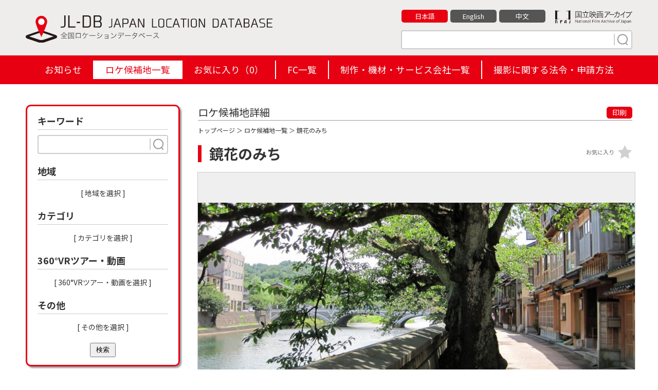

--- FILE ---
content_type: text/html; charset=UTF-8
request_url: https://jl-db.nfaj.go.jp/location/170100036/
body_size: 10978
content:
<!DOCTYPE html>
<html lang="ja">

<head>
<!-- Google Tag Manager -->
<script>(function(w,d,s,l,i){w[l]=w[l]||[];w[l].push({'gtm.start':
new Date().getTime(),event:'gtm.js'});var f=d.getElementsByTagName(s)[0],
j=d.createElement(s),dl=l!='dataLayer'?'&l='+l:'';j.async=true;j.src=
'https://www.googletagmanager.com/gtm.js?id='+i+dl;f.parentNode.insertBefore(j,f);
})(window,document,'script','dataLayer','GTM-P6RMWQ9');</script>
<!-- End Google Tag Manager -->
<meta charset="utf-8">
<title>鏡花のみち（石川県） | 【ロケ地 検索】全国ロケーションデータベース</title>
<meta http-equiv="X-UA-Compatible" content="IE=edge">
<meta name="viewport" content="width=device-width,minimum-scale=1.0,maximum-scale=1.0,user-scalable=no">
<meta name="format-detection" content="telephone=no">
<meta name="description" content="">

<meta property="og:locale" content="ja_JP">
<meta property="og:type" content="website">
<meta property="og:image" content="https://jl-db.nfaj.go.jp/assets/img/ogp.png">
<meta property="og:title" content="鏡花のみち（石川県） | 【ロケ地 検索】全国ロケーションデータベース">
<meta property="og:description" content="">
<meta property="og:url" content="https://jl-db.nfaj.go.jp/location/">
<meta property="og:site_name" content="【ロケ地 検索】全国ロケーションデータベース">
<meta name="twitter:card" content="summary">
<meta name="twitter:title" content="鏡花のみち（石川県） | 【ロケ地 検索】全国ロケーションデータベース">
<meta name="twitter:description" content="">
<meta name="twitter:image" content="https://jl-db.nfaj.go.jp/assets/img/ogp.png">

<link rel="apple-touch-icon" href="/assets/img/apple-touch-icon.png">
<link rel="shortcut icon" href="/assets/img/common/favicon.ico">
<link rel="preconnect" href="https://fonts.gstatic.com/">
<link rel="preconnect" href="https://use.fontawesome.com/">
<link rel="preconnect" href="https://ajax.googleapis.com/">

<link rel="stylesheet" href="https://fonts.googleapis.com/css2?family=Noto+Sans+JP:wght@400;700&display=swap">
<link rel="stylesheet" href="/assets/css/sanitize.css">
<link rel="stylesheet" href="/assets/css/style.css?k=20240920034129">
<link rel="stylesheet" href="/assets/css/style_sp.css?k=20240115123925">
<link href="https://use.fontawesome.com/releases/v5.10.0/css/all.css" rel="stylesheet">

<script src="https://ajax.googleapis.com/ajax/libs/jquery/3.5.1/jquery.min.js"></script>


<link rel="stylesheet" href="/assets/css/detail.css">
<link rel="stylesheet" href="/assets/css/slick.css">
<link rel="stylesheet" href="/assets/css/slick-theme.css">
<link rel="stylesheet" href="/assets/css/jquery.fancybox.css">
</head>

<body id="detail" class="lang_ja">

<!-- Google Tag Manager (noscript) -->
<noscript><iframe src="https://www.googletagmanager.com/ns.html?id=GTM-P6RMWQ9"
height="0" width="0" style="display:none;visibility:hidden"></iframe></noscript>
<!-- End Google Tag Manager (noscript) -->


<header class="header">
  <div class="wrapper clearfix">
    <div class="header-logo"><a href="/"><img src="/assets/img/common/logo-01.svg" alt="JL-DB JAPAN LOCATION DATABASE 全国ロケーションデータベース"></a></div>
    <div class="header-info">
      <div class="clearfix">
        <div class="bun"><a href="https://www.nfaj.go.jp/" target="_blank" rel="noopener noreferrer"><img src="/assets/img/common/logo-nfaj.png" alt="国立映画アーカイブ -National Film Archive of Japan-"></a></div>
        <ul>
          <li><a href="/location/170100036/" class="current">日本語</a></li>
          <li><a href="/en/location/170100036/" class="">English</a></li>
          <li><a href="/zhcn/location/170100036/" class="">中文</a></li>
        </ul>
      </div>
      <div class="s-keyword">
        <form action="/location/" method="get" id="head_search">
          <input type="text" placeholder="" name="q">
          <button type="submit" class="search" name="search" value="1"><img src="/assets/img/common/search.svg" width="30" height="24"></button>
        </form>
      </div>
    </div>
  </div>
  <ul class="hm">
    <li></li>
    <li></li>
    <li></li>
  </ul>

  <div id="header_navi">
    <div class="h-nav">
      <ul>
        <li class=""><a href="/news/">お知らせ</a></li><li class="active"><a href="/location/">ロケ候補地一覧</a></li><li class=""><a href="/location/?type=fav">お気に入り（<span id="fav_count">0</span>）</a></li><li class=""><a href="/fc/">FC一覧</a></li><li class=""><a href="/production/">制作・機材・サービス会社一覧</a></li><li class=""><a href="/filming_info/">撮影に関する法令・申請方法</a></li>
      </ul>
    </div>
  </div>

</header>
<div class="wrapper clearfix">

<form action="/location/" method="get" id="side_search">

  <nav class="nav">

      <div class="change">検索条件を変更</div>

      <div class="n-inr">
        <div class="nav-s nav-s-02">
          <div class="ttl">キーワード</div>
          <div class="s-keyword">
            <input type="text" name="q" placeholder="" value="">
            <button type="submit" class="search search-button"><img src="/assets/img/common/search.svg" width="30" height="24"></button>
          </div>
        </div>
        <div class="nav-s nav-s-07">
          <div class="ttl">地域</div>
          <ul id="selected-area">
          </ul>
          <div class="more"><a class="js-modal-open" data-target="modal01">[ 地域を選択 ]</a></div>
        </div>
        <div class="nav-s nav-s-07">
          <div class="ttl">カテゴリ</div>
          <ul id="selected-category">
          </ul>
          <div class="more"><a class="js-modal-open" data-target="modal02">[ カテゴリを選択 ]</a></div>
        </div>
        <div class="nav-s nav-s-07">
          <div class="ttl">360°VRツアー・動画</div>
          <ul id="selected-movie">
          </ul>
          <div class="more"><a class="js-modal-open" data-target="modal04">[ 360°VRツアー・動画を選択 ]</a></div>
        </div>
        <div class="nav-s nav-s-07">
          <div class="ttl">その他</div>
          <ul id="selected-other">
          </ul>
          <div class="more"><a class="js-modal-open" data-target="modal03">[ その他を選択 ]</a></div>
        </div>
        <a href="#" class="close">閉じる</a>
	<button type="submit" class="search-button" style="display: block; margin: auto; padding: 3px 10px;">検索</button>

      </div>

    </nav>
  </form>

  <main class="main">

    <section class="detail-box">

      <div class="ttl clearfix">
        <div class="detail_ttl">ロケ候補地詳細</div>
        <div class="print"><a href="#" onclick="window.print(); return false;">印刷</a></div>
      </div>

      <div class="condition"><a href="/">トップページ</a> ＞ <a href="/location/">ロケ候補地一覧</a> ＞ 鏡花のみち</div>

      <div class="s-ttl">
        <h1>鏡花のみち</h1>
        <div class="fv btn-fav " data-id="12294" data-command="add" data-token="Cq5CPjuvZ52jHI55Y1ouYpinLsMxJ04a">お気に入り</div>
      </div>

      <div class="main_img img-box">
        <a href="https://jl-db.nfaj.go.jp/assets/images/202111/l/1f8bd52521bef5871c3e3d46ccebcf98.jpg" data-fancybox="img-group" data-caption="">
            <img src="https://jl-db.nfaj.go.jp/assets/images/202111/x/1f8bd52521bef5871c3e3d46ccebcf98.jpg" alt="">
        </a>
      </div>

      <ul class="thumb clearfix img-box-slider slider">
<li><div class="img-box"><a href="https://jl-db.nfaj.go.jp/assets/images/202111/x/cee8fa9a70b6d70ef9dbeacedd3769ba.jpg" data-fancybox="img-group" data-caption=""><img src="https://jl-db.nfaj.go.jp/assets/images/202111/m/cee8fa9a70b6d70ef9dbeacedd3769ba.jpg" alt=""></a></div></li><li><div class="img-box"><a href="https://jl-db.nfaj.go.jp/assets/images/202111/x/a1d13da61d88a79f7246597660d96a42.jpg" data-fancybox="img-group" data-caption=""><img src="https://jl-db.nfaj.go.jp/assets/images/202111/m/a1d13da61d88a79f7246597660d96a42.jpg" alt=""></a></div></li>      </ul>


      <section class="detail-data-box sbox">
        <h2>ロケ地詳細データ</h2>
        <div class="lists">
          <dl>
            <dt>名称</dt>
            <dd>鏡花のみち</dd>
          </dl>

          <dl>
            <dt>読み仮名</dt>
            <dd>きょうかのみち</dd>
          </dl>

          <dl>
            <dt>住所</dt>
            <dd>石川県金沢市並木町から主計町</dd>
          </dl>

          <dl>
            <dt>概要</dt>
            <dd>泉鏡花を偲ぶ浅野川の西岸沿いに設けられた散歩道。</dd>
          </dl>




          <dl class="c-ca">
            <dt>カテゴリ</dt>
            <dd>
              <a href="/location/?search=1&cate%5B%5D=136"><span>まち並み</span></a>
              <a href="/location/?search=1&cate%5B%5D=134"><span>自然</span></a>
              <a href="/location/?search=1&cate%5B%5D=60"><span>滝・川・渓谷・渓流</span></a>
            </dd>
          </dl>





        </div>
      </section>

      <section class="detail-fc-box sbox">
        <h2>担当フィルムコミッション</h2>
        <div class="lists">
          <dl>
            <dt>名称</dt>
            <dd><a href="/fc/1701/">金沢フィルムコミッション</a></dd>
          </dl>
          <dl>
            <dt>住所</dt>
            <dd>
              〒920-0918<br>
              石川県金沢市尾山町9-13<br>
              （公財）金沢ｺﾝﾍﾞﾝｼｮﾝﾋﾞｭｰﾛｰ内            </dd>
          </dl>
          <dl>
            <dt>公式URL</dt>
            <dd>
              <a href="https://kanazawa-fc.jp/" target="_blank" rel="noopener noreferrer">https://kanazawa-fc.jp/</a>
            </dd>
          </dl>
          <dl>
            <dt>連絡先</dt>
            <dd>
              TEL：076-224-8411
                <br>

              FAX：076-224-6400

            </dd>
          </dl>
          <dl class="c-in">
            <dt>お問い合わせ</dt>
            <dd><a href="/inquiry/?fc_code[]=1701&data_id=170100036">WEBでのお問い合わせ</a></dd>
          </dl>
        </div>
      </section>

      <section class="detail-map-box sbox">
        <h2>周辺地図</h2>
        <div class="lists">
          <div id="map"></div>
          <p>※上記地図は所在地およびロケ地の名称を元に表示しております。実際の場所と異なる場合がありますので予めご了承ください。</p>
          <div class="g-earth-link"><a href="https://www.google.co.jp/maps/@36.5687057,136.6665548,300a,35y,30t/data=!3m1!1e3?hl=ja&entry=ttu" target="_blank" rel="noopener noreferrer">GoogleMaps3Dはこちら</a></div>
          <div class="g-earth-link"><a href="https://jl-db.nfaj.go.jp/news/detail/372/">表示方法はこちら</a></div>
          
        </div>
      </section>

      <section class="detail-near-box sbox">
        <h2>周辺のロケ候補地</h2>
        <ul>
            <li><a href="/location/170100040/"><div class="img-box"><img src="https://jl-db.nfaj.go.jp/assets/images/202111/s/7cf0a364ed618ca88cc27c978715f4ed.jpg" alt=""></div>浅野川</a></li>

            <li><a href="/location/170100008/"><div class="img-box"><img src="https://jl-db.nfaj.go.jp/assets/images/202404/s/cb7392234eb5474d761d6899311059f8.jpg" alt=""></div>梅ノ橋（梅の橋）</a></li>

            <li><a href="/location/170100052/"><div class="img-box"><img src="https://jl-db.nfaj.go.jp/assets/images/202201/s/b5085572e6aa69a6424ac9ced7e26a0c.jpg" alt=""></div>徳田秋聲記念館</a></li>

            <li><a href="/location/170100029/"><div class="img-box"><img src="https://jl-db.nfaj.go.jp/assets/images/202111/s/25c7123abdeb00db11025298fc08c3d7.jpg" alt=""></div>観音坂</a></li>

            <li><a href="/location/170100001/"><div class="img-box"><img src="https://jl-db.nfaj.go.jp/assets/images/202402/s/4be9192b3e4bc5e4a9cf73ea15bba7cb.jpg" alt=""></div>ひがし茶屋街</a></li>

            <li><a href="/location/170100030/"><div class="img-box"><img src="https://jl-db.nfaj.go.jp/assets/images/202111/s/6ab8ae86ab28ed6e6449c460a7575803.jpg" alt=""></div>子来坂</a></li>

            <li><a href="/location/170100017/"><div class="img-box"><img src="https://jl-db.nfaj.go.jp/assets/images/202111/s/3dcfb5116711b8f2aa3cce70cc43aa9b.jpg" alt=""></div>宝泉寺</a></li>

            <li><a href="/location/170100032/"><div class="img-box"><img src="https://jl-db.nfaj.go.jp/assets/images/202304/s/ea194f41e4343020b80efdbf40f1698a.jpg" alt=""></div>あかり坂</a></li>

          </ul>
      </section>



      </section>

      <div class="morebtn"><a href="/inquiry/?fc_code[]=1701&data_id=170100036">FCに問い合わせる</a></div>
    </section>

  </main>


</div>

<footer class="footer">
  <div class="footer-inner-02">
    <p class="footer-logo"><img src="/assets/img/common/logo-03.png" alt="JL-DB JAPAN LOCATION DATABASE 全国ロケーションデータベース"></p>
    <div class="footer-link">
      <ul class="sns">
        <li><a href="javascript:void(0)" onclick="window.open('https://www.facebook.com/sharer/sharer.php?u='+encodeURIComponent(document.URL)+'&amp;t='+encodeURIComponent(document.title),null,'width=550px,height=350px');return false;"  target="_blank" rel="noopener noreferrer"><img src="/assets/img/common/icon_fb.gif" alt="Facebook"></a></li>
        <li><a href="https://twitter.com/share?text=%E9%8F%A1%E8%8A%B1%E3%81%AE%E3%81%BF%E3%81%A1%EF%BC%88%E7%9F%B3%E5%B7%9D%E7%9C%8C%EF%BC%89+%7C+%E3%80%90%E3%83%AD%E3%82%B1%E5%9C%B0+%E6%A4%9C%E7%B4%A2%E3%80%91%E5%85%A8%E5%9B%BD%E3%83%AD%E3%82%B1%E3%83%BC%E3%82%B7%E3%83%A7%E3%83%B3%E3%83%87%E3%83%BC%E3%82%BF%E3%83%99%E3%83%BC%E3%82%B9&url=https%3A%2F%2Fjl-db.nfaj.go.jp%2Flocation%2F" target="_blank" rel="noopener noreferrer"><img src="/assets/img/common/icon_x.svg" alt="X"></a></li>
      </ul>
      <ul class="lnks">
        <li><a href="/about/">JL-DBとは</a></li>
        <li><a href="/link/">リンク</a></li>
        <li><a href="/inquiry/">お問い合わせ</a></li>
        <li><a href="/policy/">プライバシーポリシー</a></li>
      </ul>
    </div>
  </div>
  <div class="footer-inner-03">
    <p class="footer-copyright">&copy; National Film Archive of Japan</p>
  </div>
</footer>

<div class="pagetop"><a href="#" id="pagetop"></a></div>

<!-- modal01 -->
<div id="modal01" class="c-modal js-modal">
  <div class="c-modal_bg js-modal-close"></div>
  <div class="c-modal_content">
    <div class="c-modal_content_inner">
      <div class="ttl">地域を選択</div>

      <div class="box-inner">
        <div class="headline ">北海道</div>
        <ul class="area1">
          <li><input id="area-id-1" type="checkbox" name="area[]" value="1" ><span id="area-name-1">北海道</span></li>
        </ul>
      </div>
      <div class="box-inner">
        <div class="headline ">東北</div>
        <ul class="area2">
          <li><input id="area-id-2" type="checkbox" name="area[]" value="2" ><span id="area-name-2">青森</span></li>
          <li><input id="area-id-3" type="checkbox" name="area[]" value="3" ><span id="area-name-3">岩手</span></li>
          <li><input id="area-id-5" type="checkbox" name="area[]" value="5" ><span id="area-name-5">秋田</span></li>
          <li><input id="area-id-6" type="checkbox" name="area[]" value="6" ><span id="area-name-6">山形</span></li>
          <li><input id="area-id-4" type="checkbox" name="area[]" value="4" ><span id="area-name-4">宮城</span></li>
          <li><input id="area-id-7" type="checkbox" name="area[]" value="7" ><span id="area-name-7">福島</span></li>
        </ul>
      </div>
      <div class="box-inner">
        <div class="headline ">関東</div>
        <ul class="area3">
          <li><input id="area-id-13" type="checkbox" name="area[]" value="13" ><span id="area-name-13">東京</span></li>
          <li><input id="area-id-9" type="checkbox" name="area[]" value="9" ><span id="area-name-9">栃木</span></li>
          <li><input id="area-id-8" type="checkbox" name="area[]" value="8" ><span id="area-name-8">茨城</span></li>
          <li><input id="area-id-10" type="checkbox" name="area[]" value="10" ><span id="area-name-10">群馬</span></li>
          <li><input id="area-id-12" type="checkbox" name="area[]" value="12" ><span id="area-name-12">千葉</span></li>
          <li><input id="area-id-11" type="checkbox" name="area[]" value="11" ><span id="area-name-11">埼玉</span></li>
          <li><input id="area-id-14" type="checkbox" name="area[]" value="14" ><span id="area-name-14">神奈川</span></li>
        </ul>
      </div>
      <div class="box-inner">
        <div class="headline ">甲信越静</div>
        <ul class="area4">
          <li><input id="area-id-15" type="checkbox" name="area[]" value="15" ><span id="area-name-15">新潟</span></li>
          <li><input id="area-id-20" type="checkbox" name="area[]" value="20" ><span id="area-name-20">長野</span></li>
          <li><input id="area-id-19" type="checkbox" name="area[]" value="19" ><span id="area-name-19">山梨</span></li>
          <li><input id="area-id-22" type="checkbox" name="area[]" value="22" ><span id="area-name-22">静岡</span></li>
        </ul>
      </div>
      <div class="box-inner">
        <div class="headline ">中部</div>
        <ul class="area5">
          <li><input id="area-id-16" type="checkbox" name="area[]" value="16" ><span id="area-name-16">富山</span></li>
          <li><input id="area-id-17" type="checkbox" name="area[]" value="17" ><span id="area-name-17">石川</span></li>
          <li><input id="area-id-21" type="checkbox" name="area[]" value="21" ><span id="area-name-21">岐阜</span></li>
          <li><input id="area-id-23" type="checkbox" name="area[]" value="23" ><span id="area-name-23">愛知</span></li>
          <li><input id="area-id-24" type="checkbox" name="area[]" value="24" ><span id="area-name-24">三重</span></li>
        </ul>
      </div>
      <div class="box-inner">
        <div class="headline ">近畿</div>
        <ul class="area6">
          <li><input id="area-id-18" type="checkbox" name="area[]" value="18" ><span id="area-name-18">福井</span></li>
          <li><input id="area-id-25" type="checkbox" name="area[]" value="25" ><span id="area-name-25">滋賀</span></li>
          <li><input id="area-id-26" type="checkbox" name="area[]" value="26" ><span id="area-name-26">京都</span></li>
          <li><input id="area-id-27" type="checkbox" name="area[]" value="27" ><span id="area-name-27">大阪</span></li>
          <li><input id="area-id-28" type="checkbox" name="area[]" value="28" ><span id="area-name-28">兵庫</span></li>
          <li><input id="area-id-29" type="checkbox" name="area[]" value="29" ><span id="area-name-29">奈良</span></li>
          <li><input id="area-id-30" type="checkbox" name="area[]" value="30" ><span id="area-name-30">和歌山</span></li>
        </ul>
      </div>
      <div class="box-inner">
        <div class="headline ">中国</div>
        <ul class="area7">
          <li><input id="area-id-31" type="checkbox" name="area[]" value="31" ><span id="area-name-31">鳥取</span></li>
          <li><input id="area-id-32" type="checkbox" name="area[]" value="32" ><span id="area-name-32">島根</span></li>
          <li><input id="area-id-33" type="checkbox" name="area[]" value="33" ><span id="area-name-33">岡山</span></li>
          <li><input id="area-id-34" type="checkbox" name="area[]" value="34" ><span id="area-name-34">広島</span></li>
          <li><input id="area-id-35" type="checkbox" name="area[]" value="35" ><span id="area-name-35">山口</span></li>
        </ul>
      </div>
      <div class="box-inner">
        <div class="headline ">四国</div>
        <ul class="area8">
          <li><input id="area-id-36" type="checkbox" name="area[]" value="36" ><span id="area-name-36">徳島</span></li>
          <li><input id="area-id-37" type="checkbox" name="area[]" value="37" ><span id="area-name-37">香川</span></li>
          <li><input id="area-id-38" type="checkbox" name="area[]" value="38" ><span id="area-name-38">愛媛</span></li>
          <li><input id="area-id-39" type="checkbox" name="area[]" value="39" ><span id="area-name-39">高知</span></li>
        </ul>
      </div>
      <div class="box-inner">
        <div class="headline ">九州</div>
        <ul class="area9">
          <li><input id="area-id-40" type="checkbox" name="area[]" value="40" ><span id="area-name-40">福岡</span></li>
          <li><input id="area-id-41" type="checkbox" name="area[]" value="41" ><span id="area-name-41">佐賀</span></li>
          <li><input id="area-id-42" type="checkbox" name="area[]" value="42" ><span id="area-name-42">長崎</span></li>
          <li><input id="area-id-43" type="checkbox" name="area[]" value="43" ><span id="area-name-43">熊本</span></li>
          <li><input id="area-id-44" type="checkbox" name="area[]" value="44" ><span id="area-name-44">大分</span></li>
          <li><input id="area-id-45" type="checkbox" name="area[]" value="45" ><span id="area-name-45">宮崎</span></li>
          <li><input id="area-id-46" type="checkbox" name="area[]" value="46" ><span id="area-name-46">鹿児島</span></li>
        </ul>
      </div>
      <div class="box-inner">
        <div class="headline ">沖縄</div>
        <ul class="area10">
          <li><input id="area-id-47" type="checkbox" name="area[]" value="47" ><span id="area-name-47">沖縄</span></li>
        </ul>
      </div>

      <div class="submit"><button type="submit" class="search-button" name="search" value="1">検索</button></div>
      <a class="js-modal-close c-modal_close" href=""><span></span></a>

    </div>

  </div>

</div>
<!-- ./modal01 -->

<!-- modal02 -->
<div id="modal02" class="c-modal js-modal">
  <div class="c-modal_bg js-modal-close"></div>
  <div class="c-modal_content">
    <div class="c-modal_content_inner">
      <div class="ttl">カテゴリを選択</div>
      <div class="box-inner">
        <div class="headline">名跡・名所</div>
        <ul>
          <li><input id="category-id-23" type="checkbox" name="cate[]" value="23" ><span id="category-name-23">世界遺産地区</span></li>
          <li><input id="category-id-24" type="checkbox" name="cate[]" value="24" ><span id="category-name-24">国宝・重要文化財</span></li>
          <li><input id="category-id-143" type="checkbox" name="cate[]" value="143" ><span id="category-name-143">文化財</span></li>
          <li><input id="category-id-25" type="checkbox" name="cate[]" value="25" ><span id="category-name-25">史跡・庭園</span></li>
          <li><input id="category-id-26" type="checkbox" name="cate[]" value="26" ><span id="category-name-26">自然保護区・名勝地</span></li>
          <li><input id="category-id-27" type="checkbox" name="cate[]" value="27" ><span id="category-name-27">城・城跡</span></li>
          <li><input id="category-id-139" type="checkbox" name="cate[]" value="139" ><span id="category-name-139">武家屋敷</span></li>
        </ul>
      </div>
      <div class="box-inner">
        <div class="headline">神社・仏閣</div>
        <ul>
          <li><input id="category-id-28" type="checkbox" name="cate[]" value="28" ><span id="category-name-28">神社・仏閣</span></li>
          <li><input id="category-id-29" type="checkbox" name="cate[]" value="29" ><span id="category-name-29">教会・礼拝堂</span></li>
          <li><input id="category-id-30" type="checkbox" name="cate[]" value="30" ><span id="category-name-30">墓地・霊園</span></li>
          <li><input id="category-id-31" type="checkbox" name="cate[]" value="31" ><span id="category-name-31">その他宗教施設</span></li>
        </ul>
      </div>
      <div class="box-inner">
        <div class="headline">オフィス・商業施設</div>
        <ul>
          <li><input id="category-id-32" type="checkbox" name="cate[]" value="32" ><span id="category-name-32">オフィス・商業ビル（外観）</span></li>
          <li><input id="category-id-33" type="checkbox" name="cate[]" value="33" ><span id="category-name-33">複合商業施設（モールなど）</span></li>
          <li><input id="category-id-34" type="checkbox" name="cate[]" value="34" ><span id="category-name-34">大型店舗（郊外店含む）</span></li>
          <li><input id="category-id-35" type="checkbox" name="cate[]" value="35" ><span id="category-name-35">旅館・ホテル</span></li>
        </ul>
      </div>
      <div class="box-inner">
        <div class="headline">店舗・家屋</div>
        <ul>
          <li><input id="category-id-36" type="checkbox" name="cate[]" value="36" ><span id="category-name-36">小売店</span></li>
          <li><input id="category-id-141" type="checkbox" name="cate[]" value="141" ><span id="category-name-141">町屋</span></li>
          <li><input id="category-id-37" type="checkbox" name="cate[]" value="37" ><span id="category-name-37">飲食店</span></li>
          <li><input id="category-id-38" type="checkbox" name="cate[]" value="38" ><span id="category-name-38">専門店・コンビニ</span></li>
          <li><input id="category-id-39" type="checkbox" name="cate[]" value="39" ><span id="category-name-39">住宅・住居</span></li>
          <li><input id="category-id-40" type="checkbox" name="cate[]" value="40" ><span id="category-name-40">団地・マンション・アパート</span></li>
        </ul>
      </div>
      <div class="box-inner">
        <div class="headline">商店街・繁華街</div>
        <ul>
          <li><input id="category-id-41" type="checkbox" name="cate[]" value="41" ><span id="category-name-41">市場・卸場</span></li>
          <li><input id="category-id-42" type="checkbox" name="cate[]" value="42" ><span id="category-name-42">商店街内の小売店</span></li>
          <li><input id="category-id-43" type="checkbox" name="cate[]" value="43" ><span id="category-name-43">商店街内の飲食店</span></li>
          <li><input id="category-id-44" type="checkbox" name="cate[]" value="44" ><span id="category-name-44">映画館・劇場・ホール</span></li>
          <li><input id="category-id-45" type="checkbox" name="cate[]" value="45" ><span id="category-name-45">専門店・コンビニ</span></li>
          <li><input id="category-id-46" type="checkbox" name="cate[]" value="46" ><span id="category-name-46">パチンコなど遊戯施設</span></li>
          <li><input id="category-id-47" type="checkbox" name="cate[]" value="47" ><span id="category-name-47">飲屋街・風俗店</span></li>
        </ul>
      </div>
      <div class="box-inner">
        <div class="headline">公共施設・ホール</div>
        <ul>
          <li><input id="category-id-48" type="checkbox" name="cate[]" value="48" ><span id="category-name-48">行政管理施設</span></li>
          <li><input id="category-id-49" type="checkbox" name="cate[]" value="49" ><span id="category-name-49">公民館・集会所</span></li>
          <li><input id="category-id-50" type="checkbox" name="cate[]" value="50" ><span id="category-name-50">ホール・コミュニティーセンター</span></li>
        </ul>
      </div>
      <div class="box-inner">
        <div class="headline">まち並み・むら並み</div>
        <ul>
          <li><input id="category-id-136" type="checkbox" name="cate[]" value="136" ><span id="category-name-136">まち並み</span></li>
          <li><input id="category-id-51" type="checkbox" name="cate[]" value="51" ><span id="category-name-51">山村地区</span></li>
          <li><input id="category-id-52" type="checkbox" name="cate[]" value="52" ><span id="category-name-52">農村地区</span></li>
          <li><input id="category-id-53" type="checkbox" name="cate[]" value="53" ><span id="category-name-53">漁村地区</span></li>
          <li><input id="category-id-54" type="checkbox" name="cate[]" value="54" ><span id="category-name-54">都市中心部</span></li>
          <li><input id="category-id-55" type="checkbox" name="cate[]" value="55" ><span id="category-name-55">川沿いや湖畔近くの居住区</span></li>
          <li><input id="category-id-56" type="checkbox" name="cate[]" value="56" ><span id="category-name-56">野原・牧場・放牧地</span></li>
          <li><input id="category-id-57" type="checkbox" name="cate[]" value="57" ><span id="category-name-57">田畑・農地・果樹園</span></li>
        </ul>
      </div>
      <div class="box-inner">
        <div class="headline">自然・山・川・渓谷・湖</div>
        <ul>
          <li><input id="category-id-134" type="checkbox" name="cate[]" value="134" ><span id="category-name-134">自然</span></li>
          <li><input id="category-id-138" type="checkbox" name="cate[]" value="138" ><span id="category-name-138">花畑</span></li>
          <li><input id="category-id-58" type="checkbox" name="cate[]" value="58" ><span id="category-name-58">山・登山道・山小屋</span></li>
          <li><input id="category-id-59" type="checkbox" name="cate[]" value="59" ><span id="category-name-59">森林・雑木林</span></li>
          <li><input id="category-id-60" type="checkbox" name="cate[]" value="60" ><span id="category-name-60">滝・川・渓谷・渓流</span></li>
          <li><input id="category-id-61" type="checkbox" name="cate[]" value="61" ><span id="category-name-61">湖・沼・ため池</span></li>
          <li><input id="category-id-135" type="checkbox" name="cate[]" value="135" ><span id="category-name-135">島</span></li>
        </ul>
      </div>
      <div class="box-inner">
        <div class="headline">温泉・保養地</div>
        <ul>
          <li><input id="category-id-62" type="checkbox" name="cate[]" value="62" ><span id="category-name-62">温泉街・避暑地</span></li>
          <li><input id="category-id-63" type="checkbox" name="cate[]" value="63" ><span id="category-name-63">旅館・ホテル・ペンション</span></li>
          <li><input id="category-id-64" type="checkbox" name="cate[]" value="64" ><span id="category-name-64">コテージ・ロッジ</span></li>
        </ul>
      </div>
      <div class="box-inner">
        <div class="headline">交通・乗物</div>
        <ul>
          <li><input id="category-id-65" type="checkbox" name="cate[]" value="65" ><span id="category-name-65">駅・駅構内・駅前・ロータリー</span></li>
          <li><input id="category-id-140" type="checkbox" name="cate[]" value="140" ><span id="category-name-140">道の駅</span></li>
          <li><input id="category-id-66" type="checkbox" name="cate[]" value="66" ><span id="category-name-66">踏切・線路</span></li>
          <li><input id="category-id-67" type="checkbox" name="cate[]" value="67" ><span id="category-name-67">駐車場（屋内含む）</span></li>
          <li><input id="category-id-68" type="checkbox" name="cate[]" value="68" ><span id="category-name-68">空港・空港ビル・ヘリポート</span></li>
          <li><input id="category-id-69" type="checkbox" name="cate[]" value="69" ><span id="category-name-69">港・船着場</span></li>
          <li><input id="category-id-70" type="checkbox" name="cate[]" value="70" ><span id="category-name-70">バス停・停留所</span></li>
          <li><input id="category-id-71" type="checkbox" name="cate[]" value="71" ><span id="category-name-71">船舶及び船舶内</span></li>
          <li><input id="category-id-72" type="checkbox" name="cate[]" value="72" ><span id="category-name-72">電車・路面電車・モノレール</span></li>
          <li><input id="category-id-73" type="checkbox" name="cate[]" value="73" ><span id="category-name-73">ゴンドラ・ロープウェイ</span></li>
        </ul>
      </div>
      <div class="box-inner">
        <div class="headline">公園・レジャー</div>
        <ul>
          <li><input id="category-id-74" type="checkbox" name="cate[]" value="74" ><span id="category-name-74">公園</span></li>
          <li><input id="category-id-75" type="checkbox" name="cate[]" value="75" ><span id="category-name-75">テーマパーク・遊園地</span></li>
          <li><input id="category-id-76" type="checkbox" name="cate[]" value="76" ><span id="category-name-76">パチンコなど遊戯施設</span></li>
          <li><input id="category-id-77" type="checkbox" name="cate[]" value="77" ><span id="category-name-77">動物園・水族館・植物園</span></li>
          <li><input id="category-id-78" type="checkbox" name="cate[]" value="78" ><span id="category-name-78">美術館・博物館・資料館</span></li>
          <li><input id="category-id-79" type="checkbox" name="cate[]" value="79" ><span id="category-name-79">海水浴場・砂浜</span></li>
          <li><input id="category-id-80" type="checkbox" name="cate[]" value="80" ><span id="category-name-80">プール（屋内・屋外）</span></li>
          <li><input id="category-id-81" type="checkbox" name="cate[]" value="81" ><span id="category-name-81">キャンプ場・コテージ</span></li>
          <li><input id="category-id-82" type="checkbox" name="cate[]" value="82" ><span id="category-name-82">スキー場・ゴルフ場</span></li>
          <li><input id="category-id-83" type="checkbox" name="cate[]" value="83" ><span id="category-name-83">映画館・劇場・ホール</span></li>
          <li><input id="category-id-84" type="checkbox" name="cate[]" value="84" ><span id="category-name-84">ボウリング・ビリヤード場など</span></li>
          <li><input id="category-id-85" type="checkbox" name="cate[]" value="85" ><span id="category-name-85">その他施設</span></li>
        </ul>
      </div>
      <div class="box-inner">
        <div class="headline">道路・橋</div>
        <ul>
          <li><input id="category-id-86" type="checkbox" name="cate[]" value="86" ><span id="category-name-86">片側３車線以上の道</span></li>
          <li><input id="category-id-87" type="checkbox" name="cate[]" value="87" ><span id="category-name-87">特徴のある道</span></li>
          <li><input id="category-id-88" type="checkbox" name="cate[]" value="88" ><span id="category-name-88">山道・林道・農道・あぜ道</span></li>
          <li><input id="category-id-89" type="checkbox" name="cate[]" value="89" ><span id="category-name-89">坂道・階段</span></li>
          <li><input id="category-id-90" type="checkbox" name="cate[]" value="90" ><span id="category-name-90">橋・橋梁</span></li>
          <li><input id="category-id-91" type="checkbox" name="cate[]" value="91" ><span id="category-name-91">トンネル</span></li>
          <li><input id="category-id-92" type="checkbox" name="cate[]" value="92" ><span id="category-name-92">高速道路</span></li>
        </ul>
      </div>
      <div class="box-inner">
        <div class="headline">屋内・屋外</div>
        <ul>
          <li><input id="category-id-93" type="checkbox" name="cate[]" value="93" ><span id="category-name-93">オフィスビル内</span></li>
          <li><input id="category-id-94" type="checkbox" name="cate[]" value="94" ><span id="category-name-94">部屋・会議室</span></li>
          <li><input id="category-id-95" type="checkbox" name="cate[]" value="95" ><span id="category-name-95">住宅・住居内</span></li>
          <li><input id="category-id-96" type="checkbox" name="cate[]" value="96" ><span id="category-name-96">飲食店内</span></li>
          <li><input id="category-id-97" type="checkbox" name="cate[]" value="97" ><span id="category-name-97">小売店内</span></li>
          <li><input id="category-id-98" type="checkbox" name="cate[]" value="98" ><span id="category-name-98">その他施設内</span></li>
        </ul>
      </div>
      <div class="box-inner">
        <div class="headline">施設跡・廃墟・産業遺跡・空地</div>
        <ul>
          <li><input id="category-id-99" type="checkbox" name="cate[]" value="99" ><span id="category-name-99">工業施設跡地・廃墟・閉業施設</span></li>
          <li><input id="category-id-100" type="checkbox" name="cate[]" value="100" ><span id="category-name-100">採石・採掘場</span></li>
          <li><input id="category-id-101" type="checkbox" name="cate[]" value="101" ><span id="category-name-101">廃線・廃駅</span></li>
          <li><input id="category-id-102" type="checkbox" name="cate[]" value="102" ><span id="category-name-102">産業遺跡・戦争遺跡</span></li>
          <li><input id="category-id-103" type="checkbox" name="cate[]" value="103" ><span id="category-name-103">空き地</span></li>
        </ul>
      </div>
      <div class="box-inner">
        <div class="headline">屋上・俯瞰</div>
        <ul>
          <li><input id="category-id-104" type="checkbox" name="cate[]" value="104" ><span id="category-name-104">展望台から・山頂から</span></li>
          <li><input id="category-id-105" type="checkbox" name="cate[]" value="105" ><span id="category-name-105">建物の屋上・ベランダ</span></li>
          <li><input id="category-id-106" type="checkbox" name="cate[]" value="106" ><span id="category-name-106">空撮</span></li>
        </ul>
      </div>
      <div class="box-inner">
        <div class="headline">学校・病院・警察・消防</div>
        <ul>
          <li><input id="category-id-137" type="checkbox" name="cate[]" value="137" ><span id="category-name-137">小・中・高校</span></li>
          <li><input id="category-id-109" type="checkbox" name="cate[]" value="109" ><span id="category-name-109">大学・専門学校</span></li>
          <li><input id="category-id-110" type="checkbox" name="cate[]" value="110" ><span id="category-name-110">総合病院・病院・診療所</span></li>
          <li><input id="category-id-111" type="checkbox" name="cate[]" value="111" ><span id="category-name-111">警察署</span></li>
          <li><input id="category-id-112" type="checkbox" name="cate[]" value="112" ><span id="category-name-112">消防署</span></li>
          <li><input id="category-id-113" type="checkbox" name="cate[]" value="113" ><span id="category-name-113">自衛隊施設・米軍施設</span></li>
        </ul>
      </div>
      <div class="box-inner">
        <div class="headline">港・海辺・海岸</div>
        <ul>
          <li><input id="category-id-114" type="checkbox" name="cate[]" value="114" ><span id="category-name-114">砂浜・海水浴場・海岸</span></li>
          <li><input id="category-id-115" type="checkbox" name="cate[]" value="115" ><span id="category-name-115">太平洋側の海岸</span></li>
          <li><input id="category-id-116" type="checkbox" name="cate[]" value="116" ><span id="category-name-116">日本海側の海岸</span></li>
          <li><input id="category-id-117" type="checkbox" name="cate[]" value="117" ><span id="category-name-117">灯台・岸壁・突堤</span></li>
          <li><input id="category-id-118" type="checkbox" name="cate[]" value="118" ><span id="category-name-118">港・漁港・養殖場・運河</span></li>
          <li><input id="category-id-119" type="checkbox" name="cate[]" value="119" ><span id="category-name-119">海中・洞窟・無人島</span></li>
        </ul>
      </div>
      <div class="box-inner">
        <div class="headline">工場・倉庫</div>
        <ul>
          <li><input id="category-id-120" type="checkbox" name="cate[]" value="120" ><span id="category-name-120">工場・倉庫全景（俯瞰含む）</span></li>
          <li><input id="category-id-121" type="checkbox" name="cate[]" value="121" ><span id="category-name-121">施設内・敷地内</span></li>
        </ul>
      </div>
      <div class="box-inner">
        <div class="headline">～に見える場所</div>
        <ul>
          <li><input id="category-id-122" type="checkbox" name="cate[]" value="122" ><span id="category-name-122">学校・教育施設</span></li>
          <li><input id="category-id-123" type="checkbox" name="cate[]" value="123" ><span id="category-name-123">警察署・消防署</span></li>
          <li><input id="category-id-124" type="checkbox" name="cate[]" value="124" ><span id="category-name-124">病院・病室・手術室</span></li>
          <li><input id="category-id-125" type="checkbox" name="cate[]" value="125" ><span id="category-name-125">高速道路・橋</span></li>
          <li><input id="category-id-126" type="checkbox" name="cate[]" value="126" ><span id="category-name-126">国内</span></li>
          <li><input id="category-id-127" type="checkbox" name="cate[]" value="127" ><span id="category-name-127">海外</span></li>
          <li><input id="category-id-128" type="checkbox" name="cate[]" value="128" ><span id="category-name-128">地球外</span></li>
        </ul>
      </div>
      <div class="box-inner">
        <div class="headline">夜景・夜間</div>
        <ul>
          <li><input id="category-id-129" type="checkbox" name="cate[]" value="129" ><span id="category-name-129">ライトアップ</span></li>
          <li><input id="category-id-130" type="checkbox" name="cate[]" value="130" ><span id="category-name-130">夜景</span></li>
        </ul>
      </div>
      <div class="box-inner">
        <div class="headline">特産・行祭事</div>
        <ul>
          <li><input id="category-id-131" type="checkbox" name="cate[]" value="131" ><span id="category-name-131">地域芸能・祭・無形文化</span></li>
          <li><input id="category-id-132" type="checkbox" name="cate[]" value="132" ><span id="category-name-132">行事・イベント</span></li>
        </ul>
      </div>
      <div class="box-inner">
        <div class="headline">その他</div>
        <ul>
          <li><input id="category-id-133" type="checkbox" name="cate[]" value="133" ><span id="category-name-133">その他</span></li>
        </ul>
      </div>
      <div class="submit"><button type="submit" class="search-button" name="search" value="1">検索</button></div>
      <a class="js-modal-close c-modal_close" href=""><span></span></a>
    </div>
  </div>
</div>
<!-- ./modal02 -->

<!-- modal04 -->
<div id="modal04" class="c-modal js-modal">
  <div class="c-modal_bg js-modal-close"></div>
  <div class="c-modal_content">
    <div class="c-modal_content_inner">
      <div class="ttl">360°VRツアー・動画を選択</div>
      <div class="box-inner">
        <ul>
                <li><input id="movie-id-2" type="checkbox" name="movie[]" value="2" ><span id="movie-name-2">360°VRツアー</span></li>
                <li><input id="movie-id-1" type="checkbox" name="movie[]" value="1" ><span id="movie-name-1">動画</span></li>
         
        </ul>
      </div>
      <div class="submit"><button type="submit" class="search-button">検索</button></div>
      <a class="js-modal-close c-modal_close" href=""><span></span></a>
    </div>
  </div>
</div>
<!-- ./modal04 -->

<!-- modal03 -->
<div id="modal03" class="c-modal js-modal">
  <div class="c-modal_bg js-modal-close"></div>
  <div class="c-modal_content">
    <div class="c-modal_content_inner">
      <div class="ttl">その他を選択</div>
      <div class="box-inner">
        <ul>
          <li><input id="other-id-1" type="checkbox" name="other[]" value="1" ><span id="other-name-1">駐車場あり</span></li>
          <li><input id="other-id-2" type="checkbox" name="other[]" value="2" ><span id="other-name-2">休憩所あり</span></li>
          <li><input id="other-id-3" type="checkbox" name="other[]" value="3" ><span id="other-name-3">トイレあり</span></li>
          <li><input id="other-id-4" type="checkbox" name="other[]" value="4" ><span id="other-name-4">撮影の履歴</span></li>
          <li><input id="other-id-6" type="checkbox" name="other[]" value="6" ><span id="other-name-6">撮影可能時間あり</span></li>
          <li><input id="other-id-7" type="checkbox" name="other[]" value="7" ><span id="other-name-7">ご利用条件あり</span></li>
          <li><input id="other-id-8" type="checkbox" name="other[]" value="8" ><span id="other-name-8">申込期限あり</span></li>
          <li><input id="other-id-9" type="checkbox" name="other[]" value="9" ><span id="other-name-9">爆破あり</span></li>
          <li><input id="other-id-10" type="checkbox" name="other[]" value="10" ><span id="other-name-10">〜に見える場所・〜シーンが撮れる場所</span></li>
          <li><input id="other-id-11" type="checkbox" name="other[]" value="11" ><span id="other-name-11">火気使用 OK</span></li>
          <li><input id="other-id-12" type="checkbox" name="other[]" value="12" ><span id="other-name-12">水使用 OK</span></li>
          <li><input id="other-id-13" type="checkbox" name="other[]" value="13" ><span id="other-name-13">ドローン撮影 OK</span></li>
          <li><input id="other-id-14" type="checkbox" name="other[]" value="14" ><span id="other-name-14">立て込み・オープンセット OK</span></li>
          <li><input id="other-id-15" type="checkbox" name="other[]" value="15" ><span id="other-name-15">封鎖 OK</span></li>
          <li><input id="other-id-16" type="checkbox" name="other[]" value="16" ><span id="other-name-16">貸し切り OK</span></li>
        </ul>
      </div>
      <div class="submit"><button type="submit" class="search-button">検索</button></div>
      <a class="js-modal-close c-modal_close" href=""><span></span></a>
    </div>
  </div>
</div>
<!-- ./modal03 -->

<script src="/assets/js/common.js"></script>
<script src="/assets/js/slick.min.js"></script>
<script src="/assets/js/jquery.fancybox.min.js"></script>

<script>
$(document).ready(function () {
    $('.btn-fav').on('click', function () {
        const location_id = $(this).attr('data-id')
        const command = $(this).attr('data-command')
        const token = $(this).attr('data-token')
        const url = "/favorite/"
        const btn = $(this)
        $.ajax({
            type: "POST",
            cache: false,
            url: url + location_id + '/' + command + '/',
            data:
                {
                  mode: 'api',
                  command: command,
                  location_id: location_id,
                  token: token,
                },
        }).done(function (msg) {
            if(msg.status == 'success'){
                toggleFavBtn(btn)
            }else{
                alert("fail token-error");
            }
        }).fail(function () {

        });
    })
    function toggleFavBtn(btn) {
        var count = Number($('#fav_count').text())
        if(btn.attr('data-command') === 'add'){
            setBtnActive(btn)
            count = count + 1
        }else{
            setBtnNegative(btn)
            if (count > 0){ count = count - 1 }
        }
      // console.log(count)
        $('#fav_count').text(count)
    }
    function setBtnActive(btn) {
        btn.addClass('current')
        btn.attr('data-command', 'remove')
        alert("お気に入りに追加しました")
    }
    function setBtnNegative(btn) {
        btn.removeClass('current');
        btn.attr('data-command', 'add')
        alert("お気に入りから削除しました")
    }
});
</script><script src="https://www.youtube.com/iframe_api"></script>
<script src="https://maps.googleapis.com/maps/api/js?key=AIzaSyCNBDBnYhiyhxfQzSnkOSZb0lFQhLfrqZo&callback=initMap&language=ja" async defer></script>
<script>
var map;
var marker = [];
var info = [];

function googlemap_init(center, markerData) {
  if (!Object.keys(center).length || !markerData.length) {
    return;
  }

  var centerLatLng = new google.maps.LatLng({lat: center.lat, lng: center.lng});
  map = new google.maps.Map(document.getElementById('map'), {
    center: centerLatLng,
    mapTypeId: google.maps.MapTypeId.ROADMAP,
    zoom: 15
  });

  markerData.forEach((value, index) => {
    marker[index] = new google.maps.Marker({
        position: new google.maps.LatLng(value.lat, value.lng),
        title: value.name,
        icon: {url: value.icon},
        zIndex: value.zindex
    });
    marker[index].setMap(map);

    info[index] = new google.maps.InfoWindow({
      content: '<div>' + value.name + '</div>'
    });

    markerEvent(index);
  });
}

function markerEvent(index) {
  marker[index].addListener('click', function() {
    info[index].open(map, marker[index]);
  });
}
var center = {
  lat: 36.5703432,
  lng: 136.6666858,
};
var markerData = [
  {
    name: '鏡花のみち',
    lat: 36.5703432,
    lng: 136.6666858,
    icon: 'https://maps.google.com/mapfiles/ms/icons/red-dot.png',
    zindex: 10,
  },
  {
    name: '浅野川',
    lat: 36.5703432,
    lng: 136.6666858,
    icon: 'https://maps.google.com/mapfiles/ms/icons/blue-dot.png',
    zindex: 9,
  },
  {
    name: '梅ノ橋（梅の橋）',
    lat: 36.570734501475,
    lng: 136.66655302048,
    icon: 'https://maps.google.com/mapfiles/ms/icons/blue-dot.png',
    zindex: 8,
  },
  {
    name: '徳田秋聲記念館',
    lat: 36.570902,
    lng: 136.667162,
    icon: 'https://maps.google.com/mapfiles/ms/icons/blue-dot.png',
    zindex: 7,
  },
  {
    name: '観音坂',
    lat: 36.570737,
    lng: 136.6686525,
    icon: 'https://maps.google.com/mapfiles/ms/icons/blue-dot.png',
    zindex: 6,
  },
  {
    name: 'ひがし茶屋街',
    lat: 36.572492260385,
    lng: 136.66697144508,
    icon: 'https://maps.google.com/mapfiles/ms/icons/blue-dot.png',
    zindex: 5,
  },
  {
    name: '子来坂',
    lat: 36.5721765,
    lng: 136.6685575,
    icon: 'https://maps.google.com/mapfiles/ms/icons/blue-dot.png',
    zindex: 4,
  },
  {
    name: '宝泉寺',
    lat: 36.5722834,
    lng: 136.6692407,
    icon: 'https://maps.google.com/mapfiles/ms/icons/blue-dot.png',
    zindex: 3,
  },
  {
    name: 'あかり坂',
    lat: 36.5719104,
    lng: 136.6635125,
    icon: 'https://maps.google.com/mapfiles/ms/icons/blue-dot.png',
    zindex: 2,
  },
];
function initMap() {
  googlemap_init(center, markerData);
}
$(document).ready(function () {

  $('.img-box-slider').slick({
    dots: false,
    infinite: false,
    slidesToShow: 4,
    variableWidth: true,
    responsive: [{
      breakpoint: 768,
        settings: {
          slidesToShow: 2,
        }
    }],
    slidesToScroll: 1
  });

  $('[data-fancybox]').fancybox();


});

 var is_mobile = false;
 var ua = navigator.userAgent;
 if (ua.indexOf('iPhone') > 0 || ua.indexOf('iPod') > 0 || ua.indexOf('iPad') > 0 || ua.indexOf('Android') > 0 && ua.indexOf('Mobile') > 0) {
   is_mobile = true;
 }
function onPlayerReady(event) {
  if (is_mobile) {
    event.target.mute();
  }
  event.target.playVideo();
}
</script>

</body>
</html>

--- FILE ---
content_type: text/css
request_url: https://jl-db.nfaj.go.jp/assets/css/style.css?k=20240920034129
body_size: 6590
content:
@charset "utf-8";


* {
  padding: 0px;
  margin: 0px;
}
body {
  color: #333;
  font-family: "Noto Sans", "Noto Sans CJK JP","Noto Sans JP", "游ゴシック体", "Yu Gothic", "Hiragino Kaku Gothic Pro", "Meiryo", sans-serif;
  font-size: 14px;
  -webkit-text-size-adjust: 100%;
  -moz-text-size-adjust: 100%;
  -ms-text-size-adjust: 100%;
  -o-text-size-adjust: 100%;
  text-size-adjust: 100%;
  -webkit-font-smoothing: antialiased;
  -moz-osx-font-smoothing: grayscale;
  font-smoothing: antialiased;
}
ul,ol{
  list-style:none;
}
a{
  color:#333;
  text-decoration:none;
  transition:.3s all;
}
a:hover{
  color:#E60012;
  transition:.3s all;
}
img{
  max-width: 100%;
  vertical-align: bottom;
}
.clearfix::after{
  content: "";
  display: block;
  clear: both;
}
main{
  margin-bottom:60px;
}
.flex{
  display: -webkit-flex;
  display: -moz-flex;
  display: -ms-flex;
  display: -o-flex;
  display: flex;
}
label, input[type='checkbox'] {
    cursor: pointer;
}


/*- header -*/

header{
  margin-bottom:40px;
  background-color:#EEEDEB;
}
header .header-logo{
  float:left;
  margin:30px 0 0 0;
  line-height:1;
}
header .header-logo img{
  width:480px;
}
header .header-info{
  float:right;
  text-align:right;
  margin: 7px 0 12px;
  width:450px;
}
header .header-info .bun{
  float:right;
}
header .header-info .bun img{
  width:150px;
  margin:13px 0;
}
header .header-info ul{
  font-size:0;
  float:left;
}
header .header-info li{
  display: inline-block;
  width:90px;
  text-align:center;
  margin:12px 4px 0 1px;
}
header .header-info li a{
  display: block;
  background-color:#555;
  color:#fff;
  border-radius:5px;
  padding:3px;
  font-size:13px;
}
header .header-info li a.current,
header .header-info li a:hover{
  background-color:#E60012;
}
header .hm{
  display:none;
}

/*- footer -*/

footer .footer-inner-01{
  background-color:#E60012;
}
footer .footer-inner-01 ul{
  text-align:center;
  font-size:0;
}
footer .footer-inner-01 li{
  display:inline-block;
  font-size:14px;
}
footer .footer-inner-01 li a{
  display:block;
  padding:30px;
  color:#fff;
  font-weight:bold;
}
.footer-inner-01 li a:before{
  content:"";
  display: inline-block;
  width:8px;
  height:8px;
  border-left:1px solid #fff;
  border-top:1px solid #fff;
  margin-right:10px;
  transform: rotate(135deg);
}
footer .footer-inner-02{
  border-top:2px solid #E60012;
  text-align:center;
  padding-top:30px;
}
footer .footer-inner-02 .footer-logo img{
  width:300px;
}
footer .footer-inner-02 ul{
  text-align:center;
  font-size:0;
}
footer .footer-inner-02 .sns li{
  display:inline-block;
  font-size:14px;
  margin:20px 7px;
  width:32px;
  vertical-align: top;
}
footer .footer-inner-02 .sns li:nth-child(2){
  display:inline-block;
  font-size:14px;
  margin:20px 7px;
  width:31px;
  padding: 2px;
  background-color: #000;
}
footer .footer-inner-02 .sns li:nth-child(2) img{
  width:30px;
}
footer .footer-inner-02 .lnks li{
  display:inline-block;
  font-size:14px;
  font-weight:bold;
  margin:0 20px;
}
footer .footer-inner-03{
  text-align:center;
}
footer .footer-inner-03 .footer-copyright{
  font-size:12px;
  color:#666;
  padding:20px 0;
}

/*- common -*/

.wrapper{
  width:1180px;
  margin:0 auto;
}
.morebtn a{
  display:block;
  width:400px;
  background-color:#E60012;
  border:2px solid #fff;
  border-radius:8px;
  box-shadow:3px 3px 3px 0px rgba(0,0,0,0.4);
  text-align: center;
  padding:15px 0;
  color:#fff;
  font-weight:bold;
  margin:30px auto;
  font-size:15px;
}
.morebtn a:before{
  content:"";
  display: inline-block;
  width:10px;
  height:10px;
  border-left:1px solid #fff;
  border-top:1px solid #fff;
  margin-right:10px;
  transform: rotate(135deg);
}
.morebtn.back a:before{
  content:"";
  display: inline-block;
  width:10px;
  height:10px;
  border-left:1px solid #fff;
  border-top:1px solid #fff;
  margin-right:10px;
  transform: rotate(-45deg);
}
nav{
  border:3px solid #E60012;
  border-radius:10px;
  box-shadow:3px 3px 3px 0px rgba(0,0,0,0.4);
  padding:15px 20px;
}
nav .change,
nav .close{
  display:none;
}
nav .nav-s{
  margin-bottom:20px;
}
nav .ttl{
  border-bottom:1px solid #ccc;
  font-size:18px;
  font-weight:bold;
  padding:0 0 3px 0;
  margin-bottom:10px;
}
nav .nav-s .more{
  text-align:center;
}
nav .nav-s-01 li{
  float:left;
  width:79px;
  margin-right:8px;
}
nav .nav-s-01 li:last-child{
  margin-right:0px;
}
nav .nav-s-01 li a{
  display: block;
  background:#ccc;
  text-align:center;
  border-radius:4px;
  padding:4px 0;
  color:#fff;
}
nav .nav-s-01 li.current a,
nav .nav-s-01 li a:hover{
  background:#E60012;
}
nav .nav-s-06 ul{
  font-size:0;
  margin:15px -8px 0 0;
}
nav .nav-s-06 li{
  font-size:14px;
  display:inline-block;
  margin:0 8px 16px 0;
}
nav .nav-s-06 li a{
  border:1px solid #999;
  border-radius:3px;
  padding:4px 7px;
}
nav .nav-s-07 ul{
  font-size:0;
  margin:15px -8px 0 0;
}
nav .nav-s-07 li{
  font-size:14px;
  display:inline-block;
  margin:0 8px 16px 0;
}
nav .nav-s-07 li a{
  border:1px solid #999;
  border-radius:3px;
  padding:4px 20px 4px 7px;
  position:relative;
}
nav .nav-s-07 li a:hover{
  border:1px solid #E60012;
}
nav .nav-s-07 li a:before{
  content:"";
  position: absolute;
  top:9px;
  right:9px;
  display: block;
  border-left:2px solid #222;
  width:1px;
  height:10px;
  transform:rotate(-45deg);
}
nav .nav-s-07 li a:after{
  content:"";
  position: absolute;
  top:9px;
  right:9px;
  display: block;
  border-left:2px solid #222;
  width:1px;
  height:10px;
  transform:rotate(45deg);
}
nav .nav-s-07 li a:hover:before,
nav .nav-s-07 li a:hover:after{
  border-left:2px solid #E60012;
  transition:.3s all;
}
.selectdiv {
  position: relative;
  margin: 0 0 15px 0;
}
select::-ms-expand {
  display: none;
}
.selectdiv:after {
  position: absolute;
  content: '';
  font-size:14px;
  color: #fff;
  width:30px;
  height:24px;
  right: 7px;
  top: 7px;
  background:url(../img/common/down.svg) no-repeat;
  background-size:30px 24px;
  pointer-events: none;
}

.selectdiv select {
  -webkit-appearance: none;
  -moz-appearance: none;
  appearance: none;
  display: block;
  width: 100%;
  height: 38px;
  margin: 5px 0px;
  padding: 0px 10px;
  font-size: 14px;
  line-height: 1.5;
  background-color: #E60012;
  border: 2px solid #E60012;
  border-radius:4px;
  color:#fff;
  -ms-word-break: normal;
  word-break: normal;
}




.pagetop{
  position:fixed;
  right:0;
  bottom:0;
}
.pagetop a{
  display: block;
  background-color:#555;
  width:50px;
  height:50px;
  position:relative;
  bottom:-50px;
}
.pagetop a:after{
  content:"";
  position: absolute;
  top:22px;
  left:16px;
  display: block;
  border-left:1px solid #fff;
  border-bottom:1px solid #fff;
  width:16px;
  height:16px;
  transform:rotate(135deg);
}
.js-modal-open{
  cursor:pointer;
}
.c-modal {
  display: none;
  height: 100vh;
  position: fixed;
  width: 100%;
  top: 0;
  left: 0;
  z-index: 3;
}
.c-modal_bg {
  background: rgba(0, 0, 0, 0.6);
  height: 100vh;
  width: 100%;
  position: fixed;
}
.c-modal_content {
  background: #fff;
  left: 50%;
  position: absolute;
  top: 50%;
  transform: translate(-50%, -50%);
  border-radius: 5px;
  width: 70%;
}
.c-modal_content_inner {
  position: relative;
  padding: 20px;
}
.c-modal_close {
  position: absolute;
  top:10px;
  right:15px;
  width:30px;
  height:30px;
  display: block;
}
.c-modal_close span{
  display:block;
  position:relative;
}
.c-modal_close span:after{
  content:"";
  display:block;
  position:absolute;
  top:13px;
  right:2px;
  width:24px;
  height:1px;
  border-top:2px solid #222;
  transform:rotate(135deg);
}
.c-modal_close span:before{
  content:"";
  display:block;
  position:absolute;
  top:13px;
  right:2px;
  width:24px;
  height:1px;
  border-top:2px solid #222;
  transform:rotate(45deg);
}
.c-modal .ttl{
  /*
  font-size:18px;
  border-bottom:1px solid #ccc;
  padding-bottom:5px;
  font-weight:bold;
  margin-bottom:10px;
  */
  font-size: 22px;
  font-weight: 500;
  margin-bottom: 20px;
  border-left: 5px solid #E60012;
  padding-left: 5px;
}
.c-modal input[type=checkbox] {
  display: none;
}
.c-modal .submit{
  width:200px;
  margin:15px auto 0 auto;
}
.c-modal .submit button{
  border:1px solid #555;
  padding:8px 4px;
  border-radius: 4px;
  background-color: #fff;
  width:200px;
  margin:0 auto;
  font-weight:bold;
  cursor:pointer;
  outline: none;
}
.c-modal .sttl{
  font-size:15px;
  font-weight:bold;
  margin:4px 0 5px 0;
}

.s-keyword{
  position: relative;
}
.s-keyword input[type=text] {
  box-sizing: border-box;
  width: 100%;
  padding: 0.6em 0.3em;
  transition: 0.3s;
  border: 2px solid #ccc;
  border-radius: 4px;
  outline: none;
  font-size:14px;
}
.s-keyword input[type=text]:focus {
  border-color: #999;
}
.s-keyword .search {
  position: absolute;
  top: 0;
  right: 0;
  transition: 0.3s;
  border-style: none;
  background-color:#fff;
  margin:2px;
  padding:4px;
  outline: none;
  cursor:pointer;
}
.s-keyword input[type=text]:focus + .search {
  
}
.bg-gray{
  background-color: #eee;
}

/*- custom -*/

#top main,
#list main,
#detail main
{
  float:right;
  width:845px;
}
#top nav,
#list nav,
#detail nav
{
  float:left;
  width:300px;
}
#top .area-box .mapbg{
  background:url(../img/common/map.svg) no-repeat;
  height: 448px;
  position:relative;
  margin-bottom:20px;
  background-position: 0 30px;
}
#top .area-box .mapbg h2{
  border-left:5px solid #E60012;
  margin:15px 0 0 0;
  padding: 0 0 3px 10px;
  border-bottom:1px solid #E60012;
}
#top #map_link{
  position: absolute;
  top: 49px;
}
#top .area-box .map{
  font-size:0;
}
#top .area-box .map li a{
  font-size:13px;
  line-height:1.6;
  display:inline-block;
  margin:0 8px;
}
#top .area-box .map .area01{
  position: absolute;
  top:60px;
  left:500px;
  border-left:2px solid #FF8585;
}
#top .area-box .map .area02{
  position: absolute;
  top:200px;
  left:445px;
  border-left:2px solid #FDA200;
}
#top .area-box .map .area03{
  position: absolute;
  top:290px;
  left:415px;
  border-left:2px solid #1FC39D;
}
#top .area-box .map .area04{
  position: absolute;
  top:365px;
  left:335px;
  border-left:2px solid #8EC31F;
}
#top .area-box .map .area05{
  position: absolute;
  top:190px;
  left:240px;
  border-left:2px solid #73AE7D;
}
#top .area-box .map .area06{
  position: absolute;
  top:395px;
  left:260px;
  border-left:2px solid #7272FF;
}
#top .area-box .map .area07{
  position: absolute;
  top:240px;
  left:150px;
  border-left:2px solid #FF4848;
}
#top .area-box .map .area08{
  position: absolute;
  top:380px;
  left:160px;
  border-left:2px solid #D16EFF;
}
#top .area-box .map .area09{
  position: absolute;
  top:270px;
  left:13px;
  border-left:2px solid #471FC3;
}
#top .area-box .map .area10{
  position: absolute;
  top:410px;
  left:57px;
  border-left:2px solid #708F30;
}
#top .news-box li{
  border-bottom:1px solid #ccc;
  padding:16px 0;
}
#top .news-box li a{
  display:block;
}
#top .news-box li div{
  font-weight:bold;
  font-size:20px;
  line-height:1;
  margin-bottom:8px;
}
#top .news-box li a div span{
  vertical-align:bottom;
  width:110px;
  text-align:center;
  display:inline-block;
  background-color:#fff;
  padding:5px 0;
  color:#555;
  margin-left:20px;
  font-weight:normal;
  font-size:12px;
  line-height:1;
  transition:.3s all;
  border:1px solid #ccc;
}
#top .news-box li a:hover div span{
  transition:.3s all;
}
.new-box li{
  border-bottom:1px solid #ccc;
  padding:16px 0;
  position:relative;
}
.new-box li a:after{
  content: "";
  display:block;
  clear: both;
}
.new-box li a{
  display:block;
}
.new-box li a .thmb{
  float:left;
  overflow:hidden;
  /*
  width:200px;
  */
}
.new-box li a .thmb img{
  transition:.3s all;
}
.new-box li a:hover .thmb img{
  transform:scale(1.06,1.06);
  transition:.3s all;
}
.new-box li .txt{
  padding-left:210px;
}
.new-box li .ttl{
  font-weight:bold;
  font-size:20px;
  margin-bottom:10px;
  width: 270px;
}
.new-box li .ttl span{
  display:block;
  font-size:14px;
}
.new-box li .fv{
  position:absolute;
  top:16px;
  right:0;
  width:90px;
  height:27px;
  text-align:left;
  background: url(../img/common/star.svg) no-repeat right -28px;
  font-size:11px;
  line-height:27px;
  color:#666;
  cursor:pointer;
}
.new-box li .fv.current{
  background: url(../img/common/star.svg) no-repeat right top;
  color:#222;
}

#list .list-box .ttl{
  border-bottom:1px solid #999;
  margin-bottom:10px;
}
#list .list-box .ttl h1{
  float:left;
  margin:0 0 10px 0;
  font-size:28px;
}
#list .list-box .ttl p{
  float:right;
  padding-top:16px;
}
#list .list-box .condition{
  margin-bottom:40px;
  font-size:12px;
}
#list .list-box li{
  border-bottom:1px solid #ccc;
  padding:16px 0;
  position:relative;
}
#list .list-box li a:after{
  content: "";
  display:block;
  clear: both;
}
#list .list-box li a{
  display:block;
}
#list .list-box li .s-ttl{
  font-weight:bold;
  font-size:20px;
  margin-bottom:10px;
  border-left:5px solid #E60012;
  padding-left:10px;
}
#list .list-box li .s-ttl span{
  display:block;
  font-size:14px;
}
#list .list-box li a .thmb{
  float:left;
  width:275px;
  overflow:hidden;
}
#list .list-box li a .thmb img{
  transition:.3s all;
}
#list .list-box li a:hover .thmb img{
  transform:scale(1.06,1.06);
  transition:.3s all;
}
#list .list-box li .txt{
  padding-left:285px;
}
#list .list-box li .txt .s-thmb{
  float:right;
  width:275px;
  font-size:0;
}
#list .list-box li .txt .s-thmb img{
  width:135px;
  margin:0 5px 5px 0;
}
#list .list-box li .txt .s-thmb img:nth-child(even){
  display:inline-block;
  margin:0 0 5px 0;
}
#list .list-box li a .txt .s-txt{
  margin-right:285px;
  color:#222;
}
#list .list-box li a:hover .txt .s-txt{
  color:#222;
}
#list .list-box li .txt .s-txt .tag{
  font-weight:bold;
  margin-top:10px;
}
#list .list-box li .txt .s-txt .tag span{
  display: inline-block;
  background:#E60012;
  color:#fff;
  margin:0 5px 4px 0;
  border-radius:3px;
  font-size:12px;
  padding:2px 4px;
  white-space: nowrap;
}
#list .list-box li .fv{
  position:absolute;
  top:16px;
  right:0;
  width:90px;
  height:27px;
  text-align:left;
  background: url(../img/common/star.svg) no-repeat right -28px;
  font-size:11px;
  line-height:27px;
  color:#666;
  cursor:pointer;
}
#list .list-box li .fv.current{
  background: url(../img/common/star.svg) no-repeat right top;
  color:#222;
}

#detail .detail-box .ttl{
  border-bottom:1px solid #999;
  margin-bottom:10px;
}
#detail .detail-box .ttl h1{
  float:left;
  margin:0 0 10px 0;
  font-size:28px;
}
#detail .detail-box .condition{
  margin-bottom:40px;
  font-size:12px;
}
#detail .detail-box .s-ttl{
  position:relative;
}
#detail .detail-box .s-ttl h1{
  border-left:7px solid #E60012;
  padding-left:15px;
  margin:25px 0;
  font-size:28px;
  line-height:1.2;
}
#detail .detail-box .s-ttl h1 span{
  display: block;
  margin:10px 0 15px 0;
  font-size:16px;
}
#detail .detail-box .s-ttl .fv{
  position:absolute;
  top:0;
  right:0;
  width:90px;
  height:27px;
  text-align:left;
  background: url(../img/common/star.svg) no-repeat right -28px;
  font-size:11px;
  line-height:27px;
  color:#666;
  cursor:pointer;
}
#detail .detail-box .s-ttl .fv.current{
  background: url(../img/common/star.svg) no-repeat right top;
  color:#222;
}
#detail .detail-box .sbox h2{
  color:#E60012;
  font-size:22px;
  border-bottom:solid 2px #E60012;
  padding:5px 0;
  margin-bottom:15px;
}
#detail .lists{
  margin-bottom:40px;
}
#detail .lists dl{
  border-bottom:1px solid #ccc;
  padding:10px 0;
}
#detail .lists dl:after{
  content: "";
  display: block;
  clear: both;
}
#detail .lists dt{
  float:left;
  width:200px;
  font-size:15px;
  line-height:1.8;
}
#detail .lists dd{
  padding-left:220px;
  font-size:15px;
  line-height:1.8;
  word-wrap: break-word;
}
#detail .lists dd span{
  display: inline-block;
  background:#E60012;
  color:#fff;
  margin:0 5px 4px 0;
  border-radius:3px;
  font-size:12px;
  padding:2px 4px;
  white-space: nowrap;
}
#detail .detail-map-box iframe{
  width:845px;
  height:480px;
}
#detail .detail-map-box p{
  padding-top:10px;
  font-size:12px;
}
#detail .g-earth-link{
  padding-top:10px;
  font-size:15px;
  text-align: center;
}
#detail .detail-box .detail-performance-box h2{
  margin-bottom:0;
}
#detail .detail-performance-box .tbl li{
  border-bottom:1px solid #ccc;
  display: flex;
}
#detail .detail-performance-box .tbl li > div{
  float:left;
  padding: 10px;
}
#detail .detail-performance-box .tbl li div:nth-child(1){
  width:10%;
  border-right:1px solid #ccc;
  text-align: center;
}
#detail .detail-performance-box .tbl li div:nth-child(2){
  width:70%;
  border-right:1px solid #ccc;
}
#detail .detail-performance-box .tbl li div:nth-child(3){
  width:20%;
  text-align: center;
}
#detail .detail-performance-box .tbl li > div span.sp{
  display:none;
}



#news .news-box .archive{
  float:right;
  width:140px;
  padding-top:16px;
}
#news .news-box .archive .a-ttl{
  font-weight:bold;
  font-size:20px;
  border-bottom:1px solid #999;
  padding-bottom:5px;
  margin-bottom:15px;
}
#news .news-box .archive li a{
  display:block;
  font-size:16px;
  margin-bottom:5px;
}
#news .news-box .archive li a:before{
  content:"";
  display:inline-block;
  width:10px;
  height:10px;
  border-left:1px solid #E60012;
  border-bottom:1px solid #E60012;
  transform: rotate(-135deg);
  margin-right:10px;
}
#news .news-box .newslist{
  padding-right:180px;
}
#news .news-box .newslist.pin{
  margin-bottom: 30px;
}
#news .news-box .ttl{
  border-bottom:1px solid #999;
  margin-bottom:10px;
}
#news .news-box .new-box .ttl{
  border-bottom:none;
}
#news .news-box .ttl h1,
#news .news-box .ttl .h1{
  float:left;
  margin:0 0 10px 0;
  font-size:28px;
  font-weight:bold;
}
#news .news-box .newslist li{
  border-bottom:1px solid #ccc;
  padding:16px 0;
}
#news .news-box .newslist.pin li{
  border-bottom:1px solid #E60012;
}
#news .news-box .newslist li a{
  display:block;
}
#news .news-box .newslist li div{
  font-weight:bold;
  font-size:20px;
  line-height:1;
  margin-bottom:8px;
}
#news .news-box .newslist li a div span{
  vertical-align:bottom;
  width:110px;
  text-align:center;
  display:inline-block;
  background-color:#555;
  padding:5px 0;
  color:#fff;
  margin-left:20px;
  font-weight:normal;
  font-size:12px;
  line-height:1;
  transition:.3s all;
}
#news .news-box .newslist li a:hover div span{
  background-color:#E60012;
  transition:.3s all;
}
#news .news-box .newsdetail{
  padding:16px 180px 0 0;
}
#news .news-box .news-date{
  font-weight:bold;
  font-size:18px;
}
#news .news-box .maintxt{
  font-size:16px;
  line-height:1.8;
  margin-bottom:60px;
}
#news .news-box .newsdetail h1{
  font-weight:bold;
  font-size:28px;
  margin:5px 0 25px 0;
  border-bottom:1px solid #ccc;
  padding-bottom:10px;
}
#news .detail-box h2{
  color:#E60012;
  font-size:22px;
  border-bottom:solid 2px #E60012;
  padding:5px 0;
  margin-bottom:10px;
}
#news .lists{
  margin-bottom:40px;
}
#news .lists dl{
  border-bottom:1px solid #ccc;
  padding:15px 0;
}
#news .lists dl:after{
  content: "";
  display: block;
  clear: both;
}
#news .lists dt{
  float:left;
  width:200px;
  font-size:15px;
  line-height:1.8;
}
#news .lists dd{
  padding-left:220px;
  font-size:15px;
  line-height:1.8;
  word-wrap: break-word;
}
#news .lists dd span{
  display: inline-block;
  background:#E60012;
  color:#fff;
  margin:0 5px 4px 0;
  border-radius:3px;
  font-size:12px;
  padding:2px 4px;
  white-space: nowrap;
}
#news .new-box li {
    padding:10px 0;
}
#news .news-box .detail-performance-box h2{
  margin-bottom:1px;
}
#news .news-box .detail-performance-box .tbl li{
  border-bottom:1px solid #ccc;
  display: flex;
}
#news .news-box .detail-performance-box .tbl li > div{
  float:left;
  padding:15px;
}
#news .news-box .detail-performance-box .tbl li div:nth-child(1){
  width:32%;
  border-right:1px solid #ccc;
}
#news .news-box .detail-performance-box .tbl li div:nth-child(2){
  width:18%;
  border-right:1px solid #ccc;
}
#news .news-box .detail-performance-box .tbl li div:nth-child(3){
  width:50%;
  border-right:none;
}
#news .news-box .detail-performance-box .tbl li > div span.sp{
  display:none;
}


#fc .fclist-box .ttl,
#fc .fcdetail-box .ttl{
  border-bottom:1px solid #999;
  margin-bottom:10px;
}
#fc .fclist-box .ttl h1,
#fc .fclist-box .ttl .h1,
#fc .fcdetail-box .ttl h1,
#fc .fcdetail-box .ttl .h1{
  margin: 0 0 10px 0;
  font-size: 28px;
  font-weight: bold;
}
#fc .areattl{
  font-size:18px;
  color:#E60012;
  border-bottom:1px solid #E60012;
  padding-bottom:5px;
}
#fc .fclist{
  margin-bottom:30px;
}
#fc .fclist li{
  display: -webkit-flex;
  display: -moz-flex;
  display: -ms-flex;
  display: -o-flex;
  display: flex;
  border-bottom:1px solid #ccc;
  padding:16px 0;
}
#fc .fclist li div:nth-child(1){
  width:25%;
  position:relative;
  padding:0 10px 0 20px;
  font-weight: bold;
}
#fc .fclist li div:nth-child(2){
  width:65%;
  border-left:1px solid #ccc;
  padding:0 10px;
}
#fc .fclist li div:nth-child(3){
  width:10%;
}
#fc .fclist li div:nth-child(1) input{
  position:absolute;
  top:4px;
  left:0;
}
#fc .fclist li .btn a{
  display:block;
  background:#E60012;
  padding:5px 10px 5px 5px;
  text-align:center;
  color:#fff;
  font-weight:bold;
  border-radius:4px;
}
#fc .fclist li .btn a:before{
  content:"";
  display:inline-block;
  transform: rotate(-135deg);
  width:9px;
  height:9px;
  border-bottom:1px solid #fff;
  border-left:1px solid #fff;
  margin-right:10px;
}
#fc .back{
  margin:0 0 40px 0;
}
#fc .back a:before{
  content:"";
  display:inline-block;
  transform: rotate(45deg);
  width:9px;
  height:9px;
  border-bottom:1px solid #E60012;
  border-left:1px solid #E60012;
  margin-right:8px;
}
#fc .detail-main{
  margin:0 0 40px 0;
  position: relative;
}
#fc .detail-main h1{
  line-height:1.2;
  border-left:7px solid #E60012;
  padding-left:15px;
  margin:0 0 20px 0;
  font-size:32px;
}
#fc .detail-main .ph{
  float:left;
  width:448px;
}
#fc .detail-main .morebtn{
  position: absolute;
  right:0;
  bottom:0;
  width:180px;
}
#fc .detail-main .morebtn a{
  width:180px;
  margin-bottom:0;
}
#fc .detail-main .txt{
  padding:0 0 0 470px;
}
#fc .detail-main .message{
  margin-bottom: 30px;
}
#fc .detail-main .txt p{
  font-size:15px;
  line-height:1.7;
  margin-bottom:10px;
}
#fc .fcdetail-box .sbox h2 {
  color:#E60012;
  border-bottom: 1px solid #E60012;
  padding-bottom:6px;
  margin-bottom:1px;
}
#fc .fcdetail-box .detail-performance-box{
  margin-bottom:40px;
}
#fc .detail-performance-box .tbl li{
  border-bottom:1px solid #ccc;
  display: flex;
}
#fc .detail-performance-box .tbl li > div{
  float:left;
  padding:15px;
}
#fc .detail-performance-box .tbl li div:nth-child(1){
  width:20%;
  border-right:1px solid #ccc;
}
#fc .detail-performance-box .tbl li div:nth-child(2){
  width:10%;
  border-right:1px solid #ccc;
}
#fc .detail-performance-box .tbl li div:nth-child(3){
  width:23%;
  border-right:1px solid #ccc;
}
#fc .detail-performance-box .tbl li div:nth-child(4){
  width:24%;
  border-right:1px solid #ccc;
}
#fc .detail-performance-box .tbl li div:nth-child(5){
  width:23%;
  word-break: break-all;
}
#fc .detail-performance-box .tbl li > div span.sp{
  display:none;
}
#fc .fcdetail-box .txt .ttl {
    border-bottom: none;
}
#fc .fc-nav{
  margin-bottom:30px;
}
#fc .fc-nav li{
  float:left;
  width:220px;
  margin-right:30px;
}
#fc .fc-nav li p{
  font-weight:bold;
  margin-bottom:5px;
}
.p-nav{
  text-align: center;
  padding:30px 0 15px 0;
  font-size:0;
}
.p-nav li{
  display: inline-block;
}
.p-nav li a,
.p-nav li span{
  display:block;
  padding:10px 15px;
  border-right:1px solid #ccc;
  font-size:16px;
  line-height:1;
}
.p-nav li:first-child{
  width:115px;
  padding:0;
  text-align:left;
}
.p-nav li:last-child{
  width:115px;
  padding:0;
  text-align:right;
}
.p-nav li:last-child a{
  border-right:none;
}
.p-nav li.current span{
  font-weight:bold;
  color:#E60012;
}

.sbs{
  text-align:center;
}
.sbs .morebtn{
  display:inline-block;
  margin:0 10px;
}
.sbs .morebtn a{
  width:400px;
  background-color:#999;
}
#contact .f-box h2{
  margin-bottom:20px;
}
#contact .f-box p{
  font-size:16px;
  line-height:1.6;
  margin-bottom:40px;
}

#header_navi{
}
.h-nav{
  text-align: center;
  background: #E60012;
  padding: 10px 0;
  z-index: 2;
}
#header_navi ul{
  width: 1180px;
  margin: 0 auto;
}
#header_navi li{
  display: inline-block;
  width: auto;
  border-right: 2px solid #fff;
}
#header_navi li.apply{
}
#header_navi li:last-child{
  border-right: none;
}
#header_navi li a{
  display: block;
  height: 36px;
  line-height: 36px;
  font-size:1.1rem;
  color: #fff;
  text-decoration: none;
  padding: 0 22px;
}
.lang_en #header_navi li a{
  font-size:1.0rem;
  padding: 0 18px;
}
#header_navi li a:hover,
#header_navi li.active{
  color: #E60012;
  background: #fff;
}
#header_navi li.active a{
  color: #E60012;
}
footer{
  border-top: 3px solid #E60012;
}

#pager{
  margin-top: 30px;
  text-align: center;
}

#pager li {
  margin: 0 5px;
  display: inline-block;
  background: #fff;
  width: auto;
  min-width: 30px;
  height: 30x;
  font-size: 1.6rem;
  line-height: 30px;
  text-align: center;
  color: #ccc;
  border: 1px solid #ccc;
  border-radius: 3px;
}
#pager li a{
  text-align: center;
  display:block;
  color: #333;
  text-decoration: none;
  padding: 0 5px;
}

#pager li:hover,
#pager li.active{
  border: 1px solid #c00;
}
#pager li.none:hover{
  border: 1px solid #ccc;
}
#pager li:hover a,
#pager li.active a{
  color: #c00;
  font-weight: bold;
}
#pager li.active a{
  cursor: default;
}

#notfound_message,
#zhcn_no_contents{
  height:400px;
  padding-top: 150px;
  text-align: center;
  font-size: 1.8rem;
  font-weight: 300;
}

.img-box {
  display: flex;
  align-items: center;
  justify-content: center;
  outline: 1px solid #ccc;
  margin: 0;
  vertical-align: middle;
  background:#efefef;
}
#list .thmb .img-box{
  width: 275px;
  height: 206px;
}
#list .thmb .img-box img{
  max-width: 275px;
  max-height: 206px;
}
#list .s-thmb .img-outer{
  width: 135px;
  float: left;
  margin-bottom: 5px;
}
#list .s-thmb .img-outer:nth-child(even){
  margin-left: 5px;
}
#list .s-thmb .img-box{
  width: 135px;
  height: 101px;
}
#list .s-thmb .img-box img{
  max-width: 135px;
  max-height: 101px;
}
#list .list-box li .txt .s-thmb img{
    width: auto;
    margin: 0;
}
#detail .main_img.img-box {
  position:relative;
  width: 850px;
  height: 500px;
}
#detail .main_img.img-box img{
  max-width: 850px;
  max-height: 500px;
}
#detail .thumb .img-box {
  width: 180px;
  height: 135px;
}
#detail .thumb .img-box img {
  max-width: 180px;
  max-height: 135px;
}
#detail .detail-box .thumb li {
    width: 190px;
    margin: 0 0 10px 0;
}
#fc .ph .img-box {
  width: 450px;
  height: 337px;
}
#fc .ph .img-box img {
  max-width: 448px;
  max-height: 335px;
}
#fc .thmb .img-box {
  width: 200px;
  height: 150px;
}
#fc .thmb .img-box img {
  max-width: 200px;
  max-height: 150px;
}
#top .thmb .img-box {
  width: 200px;
  height: 150px;
}
#top .thmb .img-box img {
  max-width: 200px;
  max-height: 150px;
}
#news .thmb .img-box {
  width: 200px;
  height: 150px;
}
#news .thmb .img-box img {
  max-width: 200px;
  max-height: 150px;
}

.c-modal_content {
  background: #fff;
  left: 50%;
  position: absolute;
  top: 50%;
  transform: translate(-50%, -50%);
  border-radius: 5px;
  width: 90%;
  height: 80%;
  overflow-y: scroll;
  color: #333;
}

.c-modal_content .box-inner{
  margin-bottom: 20px;
}
.c-modal_content .box-inner:after{
  clear: both;
  display: block;
  content: '';
}
#modal01 .c-modal_content .box-inner .headline{
  font-size: 18px;
  font-weight: 500;
  float:left;
  width: 90px;
  text-align: right;
  margin-right: 20px;
  padding-top: 5px;
}
#modal01 .c-modal_content .box-inner ul{
  width: 780px;
  float:left;
  padding-left: 15px;
}

#modal02 .c-modal_content .box-inner .headline{
  font-size: 18px;
  font-weight: 500;
  margin-bottom: 10px;
  display: flex;
  align-items: center;
  text-align: left;
}
#modal02 .c-modal_content .box-inner .headline:after {
  border-top: 1px solid;
  content: "";
  flex-grow: 1;
  color :#ccc;
}
#modal02 .c-modal_content .box-inner .headline:after {
  margin-left: 1rem;
}

.c-modal_content .box-inner li{
  display: inline-block;
}
.c-modal_content .box-inner li span{
  font-size: 16px;
  border: 1px solid #ccc;
  border-radius: 5px;
  padding: 2px 20px;
  display: inline-block;
  margin: 5px 4px;
  background: #fff;
  text-align: center;
  cursor: pointer;
  transition: background-color 150ms ease-in;
}
.c-modal_content .box-inner li span:hover,
.c-modal_content .box-inner input[type=checkbox]:checked + span {
  color: #fff;
  background-color: #E60012;
  transition: background-color 150ms ease-in;
}
.c-modal_content .box-inner input[type=checkbox]:checked:hover + span {
  color: rgba(255,255,255,0.7);
}

.c-modal_content .box-inner input[type=checkbox]:checked + span:before {
  content: '';
  display: inline-block;
  width: 20px;
  height: 15px;
  background-image: url([data-uri]);
  background-size: contain;
  background-repeat: no-repeat;
  vertical-align: middle;
  background-size: 15px 13px;
}

.c-modal .submit button:hover {
  color: #fff;
  background-color: #E60012;
  transition: background-color 150ms ease-in;
  border: 1px solid #E60012;
}

.c-modal_content .box-inner .area1{ border-left: 2px solid #FF8585; }
.c-modal_content .box-inner .area2{ border-left: 2px solid #FDA200; }
.c-modal_content .box-inner .area3{ border-left: 2px solid #1FC39D; }
.c-modal_content .box-inner .area4{ border-left: 2px solid #8EC31F; }
.c-modal_content .box-inner .area5{ border-left: 2px solid #73AE7D; }
.c-modal_content .box-inner .area6{ border-left: 2px solid #7272FF; }
.c-modal_content .box-inner .area7{ border-left: 2px solid #FF4848; }
.c-modal_content .box-inner .area8{ border-left: 2px solid #D16EFF; }
.c-modal_content .box-inner .area9{ border-left: 2px solid #471FC3; }
.c-modal_content .box-inner .area10{ border-left: 2px solid #708F30; }

#detail .lists a {
    color: #F06060;
    text-decoration: underline;
}

#detail .detail-near-box {
  width: 100%;
  margin-bottom: 20px;
  vertical-align: top;
  padding-bottom: 15px;
  border-bottom: 1px solid #ccc;
}
#detail .detail-near-box ul{
  display: flex;
  flex-wrap:wrap;
  justify-content: left;
}
#detail .detail-near-box li {
  margin:0 25px 25px 0;
  width: 180px;
}
#detail .detail-near-box li:nth-child(4),
#detail .detail-near-box li:nth-child(8) {
  margin-right:0;
}
#detail .detail-near-box li a:hover{
  color: #E60012;
}
#detail .detail-near-box .img-box {
  width: 180px;
  height: 135px;
  overflow: hidden;
}
#detail .detail-near-box .img-box img {
  max-width: 180px;
  max-height: 135px;
  transition:.3s all;
}
#detail .detail-near-box a:hover .img-box img{
  transform:scale(1.1,1.1);
  transition:.3s all;
}
#detail #map{
  width: 100%;
  height:450px;
}
#detail .slick-slider{
  margin: 0 20px;
}
#detail .main_img{
  position:relative;
}
#detail  .player {
  position: absolute;
  top: 0;
  left: 0;
  z-index: 1;
}

#detail #play_btn{
  position: absolute;
  z-index:2;
  font-size: 2.5rem;
  cursor: pointer;
  color: #fff;
  width: 100px;
  height: 60px;
  padding-top: 8px;
  text-align: center;
  background-color: #f00;
  border-radius: 10px;
  border:1px solid #f00;
  vertical-align: top;
  line-height: 1.0;
}
#detail #play_btn:hover{
  color: #f00;
  background-color: #fff;
  border:1px solid #f00;
}
#detail .y_thumb{
  z-index:1;
}
#detail .main_img iframe{
  position:absolute;
  top: 0;
  left: 0;
  width:100% ;
  height:100% ;
}
#detail .detail-performance-box .tbl li div:nth-child(2) .title{
  font-size: 1.1rem;
}
#detail .detail-performance-box .tbl li div:nth-child(3) a{
  text-decoration: none;
  color: #E60012;
}
#detail .detail-performance-box .tbl li div:nth-child(3) span{
  display: inline-block;
  font-size: 0.9rem;
  border-radius: 5px;
  width: 150px;
  text-align: center;
  border: 1px solid #999;
}
#detail .detail-performance-box .tbl li div:nth-child(3) span.hp{
  margin-bottom: 7px;
}
#detail .detail-performance-box .tbl li div:nth-child(3) span.hp a{
  color : #666;
  display: block;
  padding: 3px 10px;
}
#detail .detail-performance-box .tbl li div:nth-child(3) span.hp a:hover{
  color : #E60012;
}
#detail .detail-performance-box .tbl li div:nth-child(3) span.jcdb{
  background-color: transparent;
  padding: 3px 10px;
}
/*
  英語版の日本地図
*/
#top .area-box br.en2 {
  display: none;
}
#top.lang_en .area-box br.en,
#top.lang_en .area-box br.en2 {
  display: block;
}
#top.lang_en .area-box br {
  display: none;
}
#top.lang_en .area-box .map li {
    padding-left: 7px;
}
#top.lang_en .area-box .map li a {
    font-size: 11px;
    margin: 0 10px 0 0;
}
/*

#top .area-box .map .area02{
}
#top .area-box .map .area03{
}
#top .area-box .map .area04{
}
#top .area-box .map .area05{
}
#top .area-box .map .area06{
}
#top .area-box .map .area07{
}
#top .area-box .map .area08{
}
#top .area-box .map .area09{
}
#top .area-box .map .area10{
}
*/
#top.lang_en .area-box .map .area01 {
  top:60px;
  left:485px;
}
#top.lang_en .area-box .map .area02{
  top:180px;
  left:445px;
}
#top.lang_en .area-box .map .area03{
  top:280px;
  left:425px;
}
#top.lang_en .area-box .map .area04 {
  top:370px;
  left:300px;
}
#top.lang_en .area-box .map .area05{
  top:180px;
  left:255px;
}
#top.lang_en .area-box .map .area06{
  top:405px;
  left:260px;
}
#top.lang_en .area-box .map .area07{
  top:225px;
  left:150px;
}
#top.lang_en .area-box .map .area08 {
  top:380px;
  left:160px;
}
#top.lang_en .area-box .map .area09{
  top:270px;
  left:13px;
}
#top.lang_en .area-box .map .area10{
  top:410px;
  left:57px;
}
#top .news-box .fa-thumbtack,
#news .newslist .fa-thumbtack{
  font-size: 1.1rem;
  color: #E60012;
}



#movie_banner{
  margin-top: 20px;
  font-size: 1.0em;
  text-align:center;
}
#movie_banner a{
  color: #E60012;
  text-decoration: underline;
}
#vr_link{
  margin-bottom: 20px;
  text-align: center;
}
#vr_link a{
  color: #E60012;
  text-decoration: underline;
}

--- FILE ---
content_type: text/css
request_url: https://jl-db.nfaj.go.jp/assets/css/style_sp.css?k=20240115123925
body_size: 4972
content:
@charset "utf-8";

@media screen and (max-width: 768px) {


main{
  margin-bottom:40px;
}

/*- header -*/

header{
  border-bottom:3px solid #E60012;
  margin-bottom:0px;
  background-color:#EEEDEB;
  padding:10px 0 10px 0;
}
header .header-logo{
  float:none;
  margin:10px 0 0 10px;
  padding:0;
}
header .header-logo img{
  width:300px;
}
header .header-info{
  float:none;
  text-align:right;
  margin:0 10px;
  width:auto;
}
header .header-info .bun img{
  width:115px;
  margin:12px 0 0 0;
  float:right;
}
header .header-info ul{
  font-size:0;
  float:left;
  margin:10px 0 0 0;
}
header .header-info li{
  width:60px;
  margin:0 4px 7px 1px;
}
header .header-info li a{
  font-size:11px;
}
header .hm{
  display:block;
  position:absolute;
  right:10px;
  top:13px;
  width:35px;
  height:35px;
}
header .hm li{
  border-top:2px solid #E60012;
  margin:7px 0;
  transition:.3s all;
}
header .hm.on li:nth-child(1){
  transform: rotate(-135deg);
  margin:14px 0 0 0;
  transition:.3s all;
}
header .hm.on li:nth-child(2){
  display:none;
  transition:.3s all;
}
header .hm.on li:nth-child(3){
  transform: rotate(-225deg);
  margin:-2px 0 0 0;
  transition:.3s all;
  
}
.h-nav{
  display:none;
  position:absolute;
  top:141px;
  left:0;
  right:0;
}
.h-nav li{
  display:block;
  font-size:14px;
  padding:0 10px;
  border-bottom:1px solid #F57E86;
}


/*- footer -*/

footer .footer-inner-01{
  background-color:#E60012;
}
footer .footer-inner-01 ul{
  text-align:left;
  font-size:0;
  padding:5px 0 15px 0;
}
footer .footer-inner-01 li{
  display:inline-block;
  font-size:14px;
}
footer .footer-inner-01 li a{
  display:block;
  padding:10px 10px 0 10px;
  color:#fff;
  font-weight:bold;
}
.footer-inner-01 li a:before{
  content:"";
  display: inline-block;
  width:8px;
  height:8px;
  border-left:1px solid #fff;
  border-top:1px solid #fff;
  margin-right:10px;
  transform: rotate(135deg);
}
footer .footer-inner-02{
  text-align:center;
  padding-top:20px;
}
footer .footer-inner-02 .footer-logo img{
  width:200px;
}
footer .footer-inner-02 ul{
  text-align:center;
  font-size:0;
}
footer .footer-inner-02 .sns li{
  display:inline-block;
  font-size:14px;
  margin:20px 7px 15px 7px;
  width:30px;
}
footer .footer-inner-02 .sns li:nth-child(2){
  width:30px;
  padding: 2px;
  background-color: #000;
}
footer .footer-inner-02 .sns li:nth-child(2) img{
  width:28px;
}
footer .footer-inner-02 .lnks li{
  display:inline-block;
  font-size:14px;
  font-weight:bold;
  margin:0 10px 5px 10px;
}
footer .footer-inner-03{
  text-align:center;
}
footer .footer-inner-03 .footer-copyright{
  font-size:10px;
  color:#666;
  padding:15px 0;
}

/*- common -*/

.wrapper{
  width:100%;
  margin:0 auto;
}
.morebtn a{
  display:block;
  width:300px;
  background-color:#E60012;
  border:2px solid #fff;
  border-radius:8px;
  box-shadow:3px 3px 3px 0px rgba(0,0,0,0.4);
  text-align: center;
  padding:15px 0;
  color:#fff;
  font-weight:bold;
  margin:30px auto;
  font-size:15px;
}
.morebtn a:before{
  content:"";
  display: inline-block;
  width:10px;
  height:10px;
  border-left:1px solid #fff;
  border-top:1px solid #fff;
  margin-right:10px;
  transform: rotate(135deg);
}
nav{
  border:none;
  border-radius:0;
  border-bottom:1px solid #E60012;
  box-shadow:none;
  padding:15px 15px 15px 10px;
  margin-bottom:0;
}
nav .change{
  display:block;
  position:relative;
  color:#E60012;
  font-weight:bold;
}
nav .change:after{
  position:absolute;
  top:2px;
  right:0;
  content:"";
  border-left:2px solid #E60012;
  border-bottom:2px solid #E60012;
  width:12px;
  height:12px;
  transform:rotate(-45deg);
}
nav .change.open:after{
  position:absolute;
  top:6px;
  right:0;
  content:"";
  border-left:2px solid #E60012;
  border-bottom:2px solid #E60012;
  width:12px;
  height:12px;
  transform:rotate(135deg);
}
 nav .close{
  display:block;
  text-align:center;
  color:#E60012;
  font-weight:bold;
  padding:5px 0;
}
nav .n-inr{
  display:none;
  padding-top:10px;
}
nav .nav-s{
  margin-bottom:20px;
}
nav .ttl{
  border-bottom:1px solid #ccc;
  font-size:18px;
  font-weight:bold;
  padding:0 0 3px 0;
  margin-bottom:10px;
}
nav .nav-s .more{
  text-align:center;
}
nav .nav-s-01 li{
  float:left;
  width:79px;
  margin-right:8px;
}
nav .nav-s-01 li:last-child{
  margin-right:0px;
}
nav .nav-s-01 li a{
  display: block;
  background:#ccc;
  text-align:center;
  border-radius:4px;
  padding:4px 0;
  color:#fff;
}
nav .nav-s-01 li.current a,
nav .nav-s-01 li a:hover{
  background:#E60012;
}
nav .nav-s-06 ul{
  font-size:0;
  margin:15px -8px 0 0;
}
nav .nav-s-06 li{
  font-size:14px;
  display:inline-block;
  margin:0 8px 16px 0;
}
nav .nav-s-06 li a{
  border:1px solid #999;
  border-radius:3px;
  padding:4px 7px;
}
nav .nav-s-07 ul{
  font-size:0;
  margin:15px -8px 0 0;
}
nav .nav-s-07 li{
  font-size:14px;
  display:inline-block;
  margin:0 8px 16px 0;
}
nav .nav-s-07 li a{
  border:1px solid #999;
  border-radius:3px;
  padding:4px 20px 4px 7px;
  position:relative;
}
nav .nav-s-07 li a:hover{
  border:1px solid #E60012;
}
nav .nav-s-07 li a:before{
  content:"";
  position: absolute;
  top:9px;
  right:9px;
  display: block;
  border-left:2px solid #222;
  width:1px;
  height:10px;
  transform:rotate(-45deg);
}
nav .nav-s-07 li a:after{
  content:"";
  position: absolute;
  top:9px;
  right:9px;
  display: block;
  border-left:2px solid #222;
  width:1px;
  height:10px;
  transform:rotate(45deg);
}
nav .nav-s-07 li a:hover:before,
nav .nav-s-07 li a:hover:after{
  border-left:2px solid #E60012;
  transition:.3s all;
}
.pagetop{
  position:fixed;
  right:0;
  bottom:0;
}
.pagetop a{
  display: block;
  background-color:#555;
  width:40px;
  height:40px;
  position:relative;
  bottom:-50px;
}
.pagetop a:after{
  content:"";
  position: absolute;
  top:18px;
  left:14px;
  display: block;
  border-left:1px solid #fff;
  border-bottom:1px solid #fff;
  width:12px;
  height:12px;
  transform:rotate(135deg);
}
.js-modal-open{
  cursor:pointer;
}
.c-modal {
  display: none;
  height: 100vh;
  position: fixed;
  width: 100%;
  top: 0;
  left: 0;
  z-index: 1;
}
.c-modal_bg {
  background: rgba(0, 0, 0, 0.6);
  height: 100vh;
  width: 100%;
  position: fixed;
}
.c-modal_content {
  background: #fff;
  left: 50%;
  position: absolute;
  top: 50%;
  transform: translate(-50%, -50%);
  border-radius: 5px;
  width: 70%;
}
.c-modal_content_inner {
  position: relative;
  padding: 20px;
}
.c-modal_close {
  position: absolute;
  top: 10px;
  right: 15px;
}
.c-modal_close span{
  display:block;
  position:relative;
}
.c-modal_close span:after{
  content:"";
  display:block;
  position:absolute;
  top:12px;
  right:1px;
  width:24px;
  height:1px;
  border-top:2px solid #222;
  transform:rotate(135deg);
}
.c-modal_close span:before{
  content:"";
  display:block;
  position:absolute;
  top:12px;
  right:1px;
  width:24px;
  height:1px;
  border-top:2px solid #222;
  transform:rotate(45deg);
}
.c-modal .ttl{
  font-size:18px;
  border-bottom:1px solid #ccc;
  padding-bottom:5px;
  font-weight:bold;
  margin-bottom:10px;
}
.c-modal input[type=checkbox] {
  display: none;
}
.c-modal .cb {
background-color: #555;
border-radius: 4px;
color: #FFF;
text-decoration: none;
text-align: center;
width: 95px;
padding: 4px 0;
cursor: pointer;
display: inline-block;
margin:0 2px 4px 0;
transition: background-color 150ms ease-in;
}
#modal02.c-modal .cb,
#modal03.c-modal .cb {
  width: auto;
  padding:4px 30px;
}
.c-modal .cb:hover {
background-color: #555;
}
.c-modal input[type=checkbox]:checked:hover + span {
color: rgba(255,255,255,0.7);
}
.c-modal .submit{
  width:200px;
  margin:15px auto 50px;
}
.c-modal .submit button{
  border:1px solid #555;
  padding:8px 4px;
  border-radius: 4px;
  background-color: #fff;
  width:200px;
  margin:0 auto;
  font-weight:bold;
  cursor:pointer;
  outline: none;
}
.c-modal_content {
  width: 100%;
  min-height:100%;
  left: 0;
  top: 0;
  transform: translate(0, 0);
  border-radius: 0px;
}
.c-modal_content_inner {
  padding: 15px;
}
.c-modal .cb {
  width: 31.5%;
  font-size:12px;
  margin:0 1px 4px 1px;
}
.c-modal {
  overflow-y:auto;
}
.s-keyword{
  position: relative;
}
.s-keyword input[type=text] {
  box-sizing: border-box;
  width: 100%;
  padding: 0.6em 0.3em;
  transition: 0.3s;
  border: 2px solid #ccc;
  border-radius: 4px;
  outline: none;
  font-size:14px;
  -webkit-appearance: none;
}
.s-keyword input[type=text]:focus {
  border-color: #999;
}
.s-keyword .search {
  position: absolute;
  top: 0;
  right: 0;
  transition: 0.3s;
  border-style: none;
  background-color:#fff;
  margin:2px;
  padding:4px;
  outline: none;
  cursor:pointer;
}
.s-keyword input[type=text]:focus + .search {
  
}

/*- custom -*/

#top main,
#list main,
#detail main,
#news main{
  float:none;
  width:100%;
}
#top nav,
#list nav,
#detail nav,
#news nav{
  float:none;
  width:auto;
}
#top .area-box .mapbg{
  background:none;
  height:auto;
  position:relative;
  margin-bottom:20px;
}
#top .area-box .mapbg h2{
  margin:0 0 20px;
}
#top .area-box .map{
  font-size:0;
  margin: 0 10px;
}
#top .area-box .map li{
  margin-bottom:5px;
}
#top .area-box .map li a{
  font-size:15px;
  line-height:2;
  display:inline-block;
  margin:0 12px;
  font-weight:bold;
}
#top .area-box .map br{
  display:none;
}
#top .area-box .map .area01{
  position: static;
  border-left:2px solid #FF8585;
}
#top .area-box .map .area02{
  position: static;
  border-left:2px solid #FDA200;
}
#top .area-box .map .area03{
  position: static;
  border-left:2px solid #1FC39D;
}
#top .area-box .map .area04{
  position: static;
  border-left:2px solid #8EC31F;
}
#top .area-box .map .area05{
  position: static;
  border-left:2px solid #73AE7D;
}
#top .area-box .map .area06{
  position: static;
  border-left:2px solid #7272FF;
}
#top .area-box .map .area07{
  position: static;
  border-left:2px solid #FF4848;
}
#top .area-box .map .area08{
  position: static;
  border-left:2px solid #D16EFF;
}
#top .area-box .map .area09{
  position: static;
  border-left:2px solid #471FC3;
}
#top .area-box .map .area10{
  position: static;
  border-left:2px solid #708F30;
}
#top .news-box h2{
  margin:0 10px;
}
#top .news-box li{
  border-bottom:1px solid #ccc;
  padding:15px 0;
}
#top .news-box li a{
  margin:0 10px;
}
#top .news-box li div{
  font-weight:bold;
  font-size:18px;
  line-height:1;
  margin-bottom:8px;
}
#top .news-box li a div span{
  vertical-align:bottom;
  width:100px;
  padding:4px 0;
  color:#fff;
  margin-left:20px;
  font-weight:normal;
  font-size:10px;
  line-height:1;
  transition:.3s all;
}
#top .news-box li a:hover div span{
  background-color:#E60012;
  transition:.3s all;
}
.new-box li{
  border-bottom:1px solid #ccc;
  padding:1px 0 15px 0;
  position:relative;
}
.new-box li a:after{
  content: "";
  display:block;
  clear: both;
}
.new-box li a{
  display:block;
}
.new-box li a .thmb{
  float:none;
  width:100%;
  overflow:hidden;
}
.new-box li a:hover .thmb img{
  transform:scale(1,1);
}
.new-box li .txt{
  padding:10px;
}
.new-box li .ttl{
  font-weight:bold;
  font-size:18px;
  margin-bottom:10px;
}
.new-box li .ttl span{
  display:block;
  font-size:14px;
}
.new-box li .fv{
  position:absolute;
  top:10px;
  right:10px;
  width:65px;
  height:auto;
  text-align:center;
  background: url(../img/common/star_off.svg) no-repeat center 2px #fff;
  background-size:30px auto;
  font-size:10px;
  line-height:1;
  padding:32px 0 5px 0;
  color:#666;
  cursor:pointer;
  border-radius:4px;
}
.new-box li .fv.current{
  background: url(../img/common/star_on.svg) no-repeat center 2px #fff;
  background-size:30px auto;
  color:#222;
}


#list .list-box .ttl{
  border-bottom:none;
  margin-bottom:10px;
  background-color:#EEEDEB;
}
#list .list-box .ttl h1{
  float:none;
  padding:10px 10px 0 10px;
  margin-bottom:0;
  font-size:14px;
}
#list .list-box .ttl p{
  float:none;
  padding:0 0 10px 0;
  margin:0 10px;
  font-size:12px;
}
#list .list-box .condition{
  margin:0 10px 20px 10px;
  font-size:10px;
}
#list .list-box li{
  border-bottom:1px solid #ccc;
  padding:16px 0;
  position:relative;
}
#list .list-box li a:after{
  content: "";
  display:block;
  clear: both;
}
#list .list-box li a{
  display:block;
}
#list .list-box li .s-ttl{
  font-weight:bold;
  font-size:20px;
  margin:0 68px 10px 0;
  border-left:5px solid #E60012;
  padding-left:10px;
}
#list .list-box li .s-ttl span{
  display:block;
  font-size:14px;
}
#list .list-box li a .thmb{
  float:none;
  width:auto;
  margin:10px 10px 5px 10px;
  overflow:hidden;
}
#list .list-box li a .thmb img{
  transition:.3s all;
}
#list .list-box li a:hover .thmb img{
  transform:scale(1,1);
  transition:.3s all;
}
#list .list-box li .txt{
  padding-left:10px;
}
#list .list-box li .txt .s-thmb{
  float:none;
  width:auto;
  font-size:0;
  margin:0;
}
#list .list-box li .txt .s-thmb img{
  width:calc(50% - 7.5px);;
  margin:0 5px 5px 0;
}
#list .list-box li .txt .s-thmb img:nth-child(even){
  display:inline-block;
  margin:0 0 5px 0;
}
#list .list-box li a .txt .s-txt{
  margin-right:10px;
  color:#222;
}
#list .list-box li a:hover .txt .s-txt{
  color:#222;
}
#list .list-box li .txt .s-txt .tag{
  font-weight:bold;
  margin-top:10px;
}
#list .list-box li .txt .s-txt .tag span{
  display: inline-block;
  background:#E60012;
  color:#fff;
  margin:0 5px 4px 0;
  border-radius:3px;
  font-size:12px;
  padding:2px 4px;
  white-space: nowrap;
}
#list .list-box li .fv{
  position:absolute;
  top:21px;
  right:0;
  width:70px;
  height:27px;
  text-align:center;
  background: url(../img/common/star.svg) no-repeat center -28px;
  font-size:10px;
  line-height:1;
  padding-top:30px;
  color:#666;
  cursor:pointer;
}
#list .list-box li .fv.current{
  background: url(../img/common/star.svg) no-repeat center top;
  color:#222;
}

#detail .detail-box .ttl{
  border-bottom:none;
  margin-bottom:10px;
  background-color:#EEEDEB;
  padding:10px 0;
}
#detail .detail-box .ttl h1{
  float:none;
  margin:0 10px;
  font-size:14px;
}
#detail .detail-box .condition{
  margin:0 10px 10px 10px;
  font-size:12px;
}
#detail .detail-box .s-ttl{
  position:relative;
}
#detail .detail-box .s-ttl h1{
  border-left:5px solid #E60012;
  padding:0 75px 0 10px;
  margin:20px 0;
  font-size:20px;
  line-height:1.2;
}
#detail .detail-box .s-ttl h1 span{
  display: block;
  margin:10px 0 15px 0;
  font-size:16px;
}
#detail .detail-box .s-ttl .fv{
  position:absolute;
  top:-10px;
  right:0;
  width:70px;
  height:27px;
  text-align:center;
  background: url(../img/common/star.svg) no-repeat center bottom;
  font-size:10px;
  line-height:1;
  padding-top:30px;
  color:#666;
  cursor:pointer;
}
#detail .detail-box .s-ttl .fv.current{
  background: url(../img/common/star.svg) no-repeat center top;
  color:#222;
}
#detail .detail-box .sbox h2{
  color:#E60012;
  font-size:22px;
  border-bottom:solid 2px #E60012;
  padding:5px 10px;
  margin-bottom:10px;
  font-size:18px;
}
#detail .lists{
  margin-bottom:30px;
}
#detail .lists dl{
  border-bottom:1px solid #ccc;
  padding:10px 0;
}
#detail .lists dl:after{
  content: "";
  display: block;
  clear: both;
}
#detail .lists dt{
  float:none;
  width:auto;
  font-size:14px;
  line-height:1.6;
  padding:0 10px;
  font-weight:bold;
}
#detail .lists dd{
  padding:0 10px;
  font-size:14px;
  line-height:1.6;
  word-wrap: break-word;
}
#detail .lists dd span{
  display: inline-block;
  background:#E60012;
  color:#fff;
  margin:0 5px 4px 0;
  border-radius:3px;
  font-size:12px;
  padding:2px 4px;
  white-space: nowrap;
}
#detail .lists .surroundings{
  margin:0 10px;
}
#detail .detail-map-box iframe{
  width:100%;
  height:240px;
}
#detail .detail-map-box p{
  padding:10px 10px 0 10px;
  font-size:11px;
}
#detail .detail-box .detail-performance-box h2{
  margin-bottom:0;
}
#detail .detail-performance-box .tbl li{
  border-bottom:1px solid #ccc;
  display: block;
  padding-bottom: 10px;
}
#detail .detail-performance-box .tbl li > div{
  white-space: normal;
  float:left;
  border-bottom:none;
  padding:0px 11px;
}
#detail .detail-performance-box .tbl li div:nth-child(1){
  width:100%;
  border-right:none;
  margin-top:10px;
  font-weight:bold;
  padding-bottom:2px;
  text-align: left;
}
#detail .detail-performance-box .tbl li div:nth-child(2){
  width:100%;
  border-right:none;
  font-size:12px;
}
#detail .detail-performance-box .tbl li div:nth-child(3){
  width:100%;
  border-right:none;
  font-size:12px;
  margin-top:10px;
}
#detail .detail-performance-box .tbl li div:nth-child(4){
  width:100%;
  font-size:12px;
  padding-bottom:10px;
}
#detail .detail-performance-box .tbl li > div span.sp{
  display:inline;
}
#detail .detail-performance-box .tbl li.bg-gray{
  display:none;
}




#news .news-box .archive{
  float:none;
  width:auto;
  margin:0 10px 20px 10px;
  padding-top:5px;
}
#news .news-box .archive .a-ttl{
  font-weight:bold;
  font-size:14px;
  border-bottom:none;
  padding-bottom:0;
  margin-bottom:10px;
}
#news .news-box .archive li{
  display:inline-block;
  margin:0 5px 0 0;
}
#news .news-box .archive li a{
  display:block;
  font-size:14px;
  margin-bottom:5px;
}
#news .news-box .archive li a:before{
  content:"";
  display:inline-block;
  width:8px;
  height:8px;
  border-left:1px solid #E60012;
  border-bottom:1px solid #E60012;
  transform: rotate(-135deg);
  margin-right:8px;
}
#news .news-box .newslist{
  border-top:1px solid #ccc;
  padding:0;
}
#news .news-box .ttl{
  border-bottom:none;
  margin-bottom:10px;
  background-color:#EEEDEB;
}
#news .news-box .txt .ttl{
  background-color:#fff;
}
#news .news-box .new-box .ttl{
  border-bottom:none;
}
#news .news-box .ttl h1,
#news .news-box .ttl .h1{
  float:left;
  margin:10px;
  font-size:14px;
  font-weight:bold;
}
#news .news-box .newslist li{
  border-bottom:1px solid #ccc;
  padding:16px 0;
}
#news .news-box .newslist li a{
  display:block;
  padding:0 10px;
}
#news .news-box .newslist li div{
  font-weight:bold;
  font-size:20px;
  line-height:1;
  margin-bottom:8px;
}
#news .news-box .newslist li a div span{
  vertical-align:bottom;
  width:110px;
  text-align:center;
  display:inline-block;
  background-color:#555;
  padding:5px 0;
  color:#fff;
  margin-left:20px;
  font-weight:normal;
  font-size:12px;
  line-height:1;
  transition:.3s all;
}
#news .news-box .newslist li a:hover div span{
  background-color:#E60012;
  transition:.3s all;
}
#news .news-box .newsdetail{
  padding:16px 0 0 0;
}
#news .news-box .news-date{
  font-weight:bold;
  font-size:16px;
  padding:0 10px;
}
#news .news-box .maintxt{
  font-size:15px;
  line-height:1.8;
  margin-bottom:60px;
  padding:0 10px;
}
#news .news-box .newsdetail h1{
  font-weight:bold;
  font-size:24px;
  margin:5px 0 25px 0;
  border-bottom:1px solid #ccc;
  padding:0 10px 10px 10px;
}
#news .detail-box h2{
  color:#E60012;
  font-size:22px;
  border-bottom:solid 2px #E60012;
  padding:5px 10px;
  margin-bottom:10px;
  font-size:18px;
}
#news .lists{
  margin-bottom:40px;
}
#news .lists dl{
  border-bottom:1px solid #ccc;
  padding:10px 0;
}
#news .lists dl:after{
  content: "";
  display: block;
  clear: both;
}
#news .lists dt{
  float:none;
  width:auto;
  font-size:14px;
  font-weight:bold;
  line-height:1.6;
  padding:0 10px;
}
#news .lists dd{
  padding:0 10px;
  font-size:14px;
  line-height:1.6;
  word-wrap: break-word;
}
#news .lists dd span{
  display: inline-block;
  background:#E60012;
  color:#fff;
  margin:0 5px 4px 0;
  border-radius:3px;
  font-size:12px;
  padding:2px 4px;
  white-space: nowrap;
}
#news .new-box li {
    padding:10px 0 10px 0;
}
#news .new-box li a {
    margin:0 10px;
}
#news .new-box li a:after {
  content: "";
  display: block;
  clear: both;
}
#news .news-box .new-box .ttl{
  margin-bottom:0px;
  font-size: 16px;
}
#news .news-box .new-box .ttl span{
  font-size: 12px;
}
#news .new-box li a .thmb {
    float: left;
    width: 30%;
    overflow: hidden;
}
#news .new-box li .txt {
    padding: 0 0 0 33%;
}
#news .new-box li .txt p {
    display:none;
}
#news .news-box .detail-performance-box h2{
  margin-bottom:1px;
}
#news .news-box .detail-performance-box .tbl li{
  border-bottom: 1px solid #ccc;
  display: block;
}
#news .news-box .detail-performance-box .tbl li.bg-gray{
  display: none;
}
#news .news-box .detail-performance-box .tbl li > div{
  float:none;
  padding:0 11px;
}
#news .news-box .detail-performance-box .tbl li div:nth-child(1){
  width:auto;
  border-right:none;
  margin-top: 10px;
  font-weight:bold;
  padding-bottom: 2px;
}
#news .news-box .detail-performance-box .tbl li div:nth-child(2){
  width:auto;
  border-right:none;
  font-size: 12px;
}
#news .news-box .detail-performance-box .tbl li div:nth-child(3){
  width:auto;
  font-size: 12px;
  padding-bottom: 10px;
}
#news .news-box .detail-performance-box .tbl li > div span.sp{
  display:inline;
}


#fc .fclist-box .ttl,
#fc .fcdetail-box .ttl{
  border-bottom:none;
  margin-bottom:10px;
  padding:10px;
  background:#EEEDEB;
}
#fc .fclist-box .txt .ttl,
#fc .fcdetail-box .txt .ttl{
  background:#fff;
}
#fc .fclist-box .ttl h1,
#fc .fclist-box .ttl .h1,
#fc .fcdetail-box .ttl h1,
#fc .fcdetail-box .ttl .h1{
  margin: 0;
  font-size: 14px;
}
#fc .areattl{
  font-size:16px;
  color:#E60012;
  border-bottom:1px solid #E60012;
  padding:0 10px 5px 10px;
}
#fc .fclist{
  margin-bottom:30px;
}
#fc .fclist li{
  display: block;
  border-bottom:1px solid #ccc;
  padding:15px 10px;
}
#fc .fclist li div:nth-child(1){
  width:auto;
  position:relative;
  padding:0 10px 5px 22px;
  font-weight: bold;
}
#fc .fclist li div:nth-child(2){
  width:auto;
  border-left:none;
  padding:0 10px 0 22px;
  font-size:13px;
  margin-bottom:5px;
}
#fc .fclist li div:nth-child(3){
  width:80px;
  margin-left:22px;
}
#fc .fclist li .btn a{
  display:block;
  background:#E60012;
  padding:5px 10px 5px 5px;
  text-align:center;
  color:#fff;
  font-weight:bold;
  border-radius:4px;
  font-size:12px;
}
#fc .fclist li .btn a:before{
  content:"";
  display:inline-block;
  transform: rotate(-135deg);
  width:8px;
  height:8px;
  border-bottom:1px solid #fff;
  border-left:1px solid #fff;
  margin-right:10px;
}
#fc .back{
  margin:0 10px 20px 10px;
  font-size:12px;
}
#fc .back a:before{
  content:"";
  display:inline-block;
  transform: rotate(45deg);
  width:7px;
  height:7px;
  border-bottom:1px solid #E60012;
  border-left:1px solid #E60012;
  margin-right:8px;
}
#fc .detail-main h1{
  line-height:1.2;
  border-left:5px solid #E60012;
  padding-left:10px;
  margin:0 10px 15px 0;
  font-size:24px;
}
#fc .detail-main .ph{
  float:none;
  width:100%;
}
#fc .detail-main .morebtn{
  position: static;
  right:0;
  bottom:0;
  width:300px;
  margin:15px auto 0 auto;
}
#fc .detail-main .morebtn a{
  width:auto;
  margin:0;
}
#fc .detail-main .txt{
  padding:10px 10px 0 10px;
}
#fc .detail-main .txt p{
  font-size:14px;
  line-height:1.6;
  margin-bottom:5px;
}
#fc .fcdetail-box .sbox .ttl{
  padding:4px 0 0 0;
}




#fc .fcdetail-box .sbox h2 {
  color:#E60012;
  border-bottom: 2px solid #E60012;
  padding:0 10px 6px 10px;
  margin-bottom:5px;
  font-size:18px;
}
#fc .fcdetail-box .detail-performance-box{
  margin-bottom:40px;
}
#fc .detail-performance-box .tbl li{
  border-bottom:1px solid #ccc;
  display: block;
  padding:10px 0;
}
#fc .detail-performance-box .tbl li.bg-gray{
  display: none;
}
#fc .detail-performance-box .tbl li > div{
  float:none;
  padding:0 10px;
}
#fc .detail-performance-box .tbl li > div span.sp{
  display: inline;
}
#fc .detail-performance-box .tbl li div:nth-child(1){
  width:auto;
  border-right:none;
  font-weight:bold;
  margin-bottom:3px;
}
#fc .detail-performance-box .tbl li div:nth-child(2){
  width:auto;
  border-right:none;
}
#fc .detail-performance-box .tbl li div:nth-child(3){
  width:auto;
  border-right:none;
}
#fc .detail-performance-box .tbl li div:nth-child(4){
  width:auto;
  border-right:none;
}
#fc .detail-performance-box .tbl li div:nth-child(5){
  width:auto;
  word-break: break-all;
}
#fc .fc-nav{
  margin:0 10px 30px 10px;
}
#fc .fc-nav li{
  float:none;
  width:auto;
  margin-right:0;
}

.p-nav{
  text-align: center;
  padding:30px 0 15px 0;
  font-size:0;
}
.p-nav li{
  display: inline-block;
}
.p-nav li a,
.p-nav li span{
  display:block;
  padding:8px 11px;
  border-right:1px solid #ccc;
  font-size:12px;
  line-height:1;
}
.p-nav li:first-child{
  width:80px;
  padding:0;
  text-align:left;
}
.p-nav li:last-child{
  width:80px;
  padding:0;
  text-align:right;
}
.p-nav li:first-child a{
  padding:8px 0px 8px 9px;
}
.p-nav li:last-child a{
  border-right:none;
  padding:8px 9px 8px 0;
}
.p-nav li.current span{
  font-weight:bold;
  color:#E60012;
}
#pp .pp-box .ttl,
#inquiry .pp-box .ttl,
#policy .pp-box .ttl {
    border-bottom: none;
    padding:10px;
    margin-bottom: 10px;
    background-color:#EEEDEB;
}
#pp .pp-box .ttl h1,
#inquiry .pp-box .ttl h1,
#policy .pp-box .ttl h1 {
    margin: 0;
    font-size:14px;
}
#pp .pp-box .condition,
#inquiry .pp-box .condition,
#policy .pp-box .condition {
    margin: 0 10px 20px 10px;
}
#fc .new-box li {
  border-bottom: 1px solid #ccc;
  padding: 10px;
  position: relative;
}
#fc .new-box li a .thmb {
  float: left;
  width: 30%;
  overflow: hidden;
}
#fc .new-box li .txt {
  padding: 0 0 0 33%;
}
#fc .fcdetail-box .sbox .txt .ttl {
  padding-top: 0;
  font-size: 16px;
}
#fc .fcdetail-box .sbox .txt .ttl span{
  font-size: 12px;
}
#fc .fcdetail-box .sbox .txt p {
  display:none;
}
#pp .link-data-box h2 {
    padding:0 10px 6px 10px;
    margin-bottom: 15px;
    font-size:18px;
}
#pp .link-data-box li {
    padding-bottom: 3px;
    margin:0 10px;
}
#pp .about-box{
  padding:5px 10px 0 10px;
}

#inquiry .c-box .ttl {
    border-bottom: none;
    background-color:#EEEDEB;
    margin: 0 0 10px 0;
    padding:10px;
}
#inquiry .c-box .ttl h1 {
    margin:0;
    font-size:14px;
}
#inquiry .c-box .red{
    margin:0 10px 10px 10px;
    font-size:12px;
}
#inquiry .fm-box {
    margin-bottom: 30px;
}
#inquiry .fm-box h2 {
    padding:10px 10px 6px 10px;
    margin-bottom: 1px;
    font-size:16px;
}
#inquiry .fm-box dl{
  display:block;
  flex-wrap:wrap;
  padding:0 0 5px 0;
  border-bottom:1px solid #ccc;
}
#inquiry .fm-box dt{
  width:auto;
  padding:8px 10px;
  background:#999;
  color:#fff;
  font-weight:bold;
}
#inquiry .fm-box dd{
  padding:12px;
  width:auto;
}
#inquiry .fm-box .cb label{
  display: block;
  width:auto;
  margin-bottom:10px;
}
#inquiry input#etc{
  width:200px;
  padding:5px;
  margin:0 0 0 10px;
}
#inquiry .f-box{
  margin:0 10px 20px 10px;
  padding-top:10px;
}
.sbs .morebtn a{
  width:300px;
  margin:5px 0;
}
#pp .site-box{
  font-size:14px;
  line-height:1.8;
  margin:0 15px 30px 10px;
}
#pp .site-box h2{
  font-size:18px;
  margin-bottom:10px;
}

.h-nav {
  text-align: left;
  background: #E60012;
  padding: 0;
}
.h-nav li a {
  display: block;
  padding: 10px 30px 10px 0;
  color: #fff;
  font-weight: bold;
}
.h-nav li a:before {
  content: "";
  display: inline-block;
  width: 8px;
  height: 8px;
  border-left: 1px solid #fff;
  border-top: 1px solid #fff;
  margin-right: 10px;
  transform: rotate(135deg);
}
header .hm.on li:nth-child(1) {
  transform: rotate(-135deg);
  margin: 14px 0 0 0;
  transition: .3s all;
}
#header_navi ul {
  width: 100%;
  margin: 0;
}
#header_navi li {
  display: block;
  width: 100%;
  border-right: none;
}
#header_navi li a {
  display: block;
  height: auto;
  line-height: 1.1;
  color: #fff;
  text-decoration: none;
  padding: 15px 0;
}
.h-nav li.active a:before{
  border-left: 1px solid #E60012;
  border-top: 1px solid #E60012;
}
  
  #fc .detail-performance-box li {
    font-size: 12px;
  }
  #fc .s_ttl {
    font-size: 14px;
  }
  #detail .main_img.img-box {
    width: 100%;
    height: 280px;
  }
  #detail .main_img.img-box img {
    max-width: 100%;
    max-height: 280px;
  }
  #detail #map{
    width: 100%;
    height:300px;
  }
  #detail .detail-box .thumb{
    margin :30px 30px 20px;
    vertical-align: top;
  }
  #detail .detail-box .thumb li {
    float: none;
    display: inline-block;
    margin: 0;
    vertical-align: top;
    width: 130px;
  }
  #detail .thumb .img-box {
    width: 120px;
    height: 90px;
  }
  #detail .thumb .img-box img {
    max-width: 100%;
    max-height: 90px;
  }

  .lang_en #header_navi li a{
    padding: 15px 0;
  }

  #top.lang_en .area-box br.en,
  #top.lang_en .area-box br.en2 {
    display: none;
  }
  #top.lang_en .area-box .map li a {
    /* font-size: 14px; */
    margin: 0 20px 0 0;
  }
  #modal01 .c-modal_content .box-inner .headline {
    font-size: 18px;
    font-weight: 500;
    float: none;
    width: 100%;
    text-align: left;
    margin-right: 0;
    padding-top: 0;
  }
  #modal01 .c-modal_content .box-inner ul {
    width: 100%;
    float: none;
    padding-left: 15px;
  }
  .c-modal_content_inner {
    padding: 15px 15px 30px;
  }
  
  #detail .detail-near-box li {
    margin: 0 15px 15px 0;
    width: 160px;
  }
  #detail .detail-near-box li:nth-child(even) {
    margin: 0 0 15px 0;
  }
  #detail .detail-near-box .img-box {
    width: 160px;
    height: 120px;
    overflow: hidden;
  }
  #detail .detail-near-box .img-box img {
    max-width: 160px;
    max-height: 120px;
    transition: .3s all;
  }
  
  
}


@media screen and (max-width: 321px) {

  header .header-logo img{
    width:250px;
    margin:1px 0 5px 0;
  }

}

--- FILE ---
content_type: text/css
request_url: https://jl-db.nfaj.go.jp/assets/css/detail.css
body_size: 759
content:
@charset "utf-8";
#detail .detail_ttl{
  font-size: 20px;
}
#detail .detail-box .condition {
    margin-bottom: 20px;
}
#detail .detail-box .s-ttl h1 {
  border-left: 7px solid #E60012;
  padding-left: 15px;
  margin: 0 0 20px;
  font-size: 28px;
  line-height: 1.2;
  width: 700px;
}
#detail .main_img.img-box {
  margin-bottom: 15px;
}
#detail .main .ttl {
  position: relative;
}
#detail .main .ttl .print{
  position: absolute;
  width: 50px;
  border: 1px solid #E60012;
  border-radius: 5px;
  text-align: center;
  background-color: #E60012;
  top: 4px;
  right: 0;
}
#detail .main .ttl .print a{
  color: #fff;
  display: block;
}

@media screen and (max-width: 768px) {
  #detail .detail-box .s-ttl h1 {
    border-left: 7px solid #E60012;
    padding-left: 15px;
    margin: 0 0 20px;
    font-size: 16px;
    line-height: 1.2;
    width: 100%;
  }
  #detail .detail-near-box ul {
    justify-content: center;
  }
}
/*
===============================================
印刷用
*/
@media print{

  @page {
    size: A4;
    margin: 5mm;
  }
  html,body{
    width: 210mm;
    height: 297mm;
    margin: 0 auto;
  }
  footer,
  #header_navi,
  .pagetop,
  .header-info,
  form,
  #detail .main .ttl,
  #detail .detail-box .condition,
  #detail .detail-box .s-ttl .fv,
  #detail .thumb,
  #detail .morebtn,
  #detail .detail-near-box,
  #detail .c-sd,
  #detail .c-st,
  #detail .c-sw,
  #detail .c-in,
  #detail .detail-map-box{
    display: none;
  }
  #detail{
    page-break-after: always;
  }
  header {
    margin-bottom: 20px;
    background-color: #fff;
    border-bottom: 1px solid #ccc;
    text-align: center;
  }
  header .header-logo {
    float: none;
    padding: 0 0 10px;
    margin: 0;
  }
  header .header-logo img {
    width: 300px;
  }
  .wrapper{
    width: 100%;
  }
  #detail main {
    float: none;
    width: 100%;
  }
  #detail .detail-box .s-ttl h1 {
    margin: 0 0 20px;
    font-size: 18px;
    width: 100%;
  }
  #detail .main_img.img-box img {
    max-width: 650px;
    max-height: 487px;
  }
  #detail .main_img.img-box {
    position: relative;
    width: 100%;
    height: 487px;
  }
  .img-box {
    background: #fff;
  }
  #detail .detail-box .sbox h2 {
    font-size: 18px;
    border-bottom: solid 1px #E60012;
    margin-bottom: 5px;
  }
  #detail .lists {
      margin-bottom: 20px;
  }
  #detail .lists dl {
    border-bottom: 1px solid #ccc;
    padding: 0;
  }
  #detail .lists dt {
    float: left;
    width: 130px;
    font-size: 12px;
    line-height: 1.2;
  }
  #detail .lists dd {
    padding-left: 140px;
    font-size: 12px;
    line-height: 1.2;
  }
  #detail .lists dd br{
    display: none;
  }
  #detail .lists dd span {
    display: inline-block;
    background: #fff;
    color: #444;
    margin: 0 3px 0 0;
    border-radius: 0;
    font-size: 12px;
    line-height: 1.2;
    padding: 0 3px 0 0;
    white-space: nowrap;
  }
  #detail .lists dd span:before {
    content: '■';
  }
  #detail .lists dt,
  #detail .lists dd,
  #detail .lists dd{
    padding: 5px;
  }
  #detail .lists a {
    color: #444;
    text-decoration: none;
  }
}

--- FILE ---
content_type: application/javascript
request_url: https://jl-db.nfaj.go.jp/assets/js/common.js
body_size: 1195
content:
var clickEvent=((window.ontouchstart!==null)?'click':'touchstart');

jQuery(function() {


  var appear = false;
  var pagetop = $('#pagetop');
  $(window).scroll(function () {
    if ($(this).scrollTop() > 100) {
      if (appear == false) {
        appear = true;
        pagetop.stop().animate({
          'bottom': '0'
        }, 300);
      }
    } else {
      if (appear) {
        appear = false;
        pagetop.stop().animate({
          'bottom': '-50px'
        }, 300);
      }
    }
  });
  pagetop.click(function () {
    $('body, html').animate({ scrollTop: 0 }, 300);
    return false;
  });

  $( '.js-modal-open' ).each( function() {
     $( this ).on( 'click', function() {
          var target = $( this ).data( 'target' );
          var modal = document.getElementById( target );
          $( modal ).fadeIn( 300 );
          return false;
     });
  });
  $( '.js-modal-close' ).on( 'click', function() {
    $( '.js-modal' ).fadeOut( 300 );
    return false;
  });


  $( 'nav .change' ).on( 'click', function() {
    $( 'nav .n-inr' ).slideToggle();
    $( 'nav .change' ).toggleClass("open");
  });
  $( 'nav .close' ).on( 'click', function() {
    $( 'nav .n-inr' ).slideToggle();
    $( 'nav .change' ).toggleClass("open");
  });

  $( '.hm' ).on( 'click', function() {
    $( '.h-nav' ).slideToggle();
    $( this ).toggleClass( 'on' );
  });

  /* inquiry */
  $("#inquiry_submit").on(clickEvent, function() {
    $('#inquiry_form').submit();
  });
  $("#inquiry_back").on(clickEvent, function() {
    $('#mode').val('back');
    $('#inquiry_form').submit();
  });

  /* search */
  const searchSubmit = () => {
    var form = $('#side_search');
    form.attr('action', $('#side_search').data('action'));
    $("<input>").attr({
        'type':'hidden',
        'name':'search'
    }).val(1).appendTo(form);
    $('input:checkbox[name="area[]"]:checked').each(function() {
      $("<input>").attr({
          'type':'hidden',
          'name':'area[]'
      }).val($(this).val()).appendTo(form);
    });
    $('input:checkbox[name="cate[]"]:checked').each(function() {
      $("<input>").attr({
          'type':'hidden',
          'name':'cate[]'
      }).val($(this).val()).appendTo(form);
    });
    $('input:checkbox[name="other[]"]:checked').each(function() {
      $("<input>").attr({
          'type':'hidden',
          'name':'other[]'
      }).val($(this).val()).appendTo(form);
    });
    $('input:checkbox[name="movie[]"]:checked').each(function() {
      $("<input>").attr({
          'type':'hidden',
          'name':'movie[]'
      }).val($(this).val()).appendTo(form);
    });
    form.submit();
  };
  $(".search-button").on(clickEvent, function() {
    searchSubmit();
  });

  $("#selected-area li").on(clickEvent, function() {
    var area_id = $(this).attr('data-id');
    $("#area-id-" + area_id).removeAttr("checked").prop("checked", false).change();
    $(this).remove();
  });
  $("#selected-category li").on(clickEvent, function() {
    var category_id = $(this).attr('data-id');
    $("#category-id-" + category_id).removeAttr("checked").prop("checked", false).change();
    $(this).remove();
  });
  $("#selected-other li").on(clickEvent, function() {
    var other_id = $(this).attr('data-id');
    $("#other-id-" + other_id).removeAttr("checked").prop("checked", false).change();
    $(this).remove();
  });
  $("#selected-movie li").on(clickEvent, function() {
    var movie_id = $(this).attr('data-id');
    $("#movie-id-" + movie_id).removeAttr("checked").prop("checked", false).change();
    $(this).remove();
  });

  $('span[id^="area-name-"]').on(clickEvent, function() {
    var area_name_id = $(this).attr('id');
    var area_id = area_name_id.replace("area-name-", "");
    var area_name = $("#area-name-" + area_id).text();

    if ($("#area-id-" + area_id).prop("checked")) {
      $("#area-id-" + area_id).prop("checked",false);
      $('#selected-area [data-id="' + area_id + '"]').remove();
    } else {
      $("#area-id-" + area_id).prop("checked",true);
      let item = '<li data-id="' + area_id + '"><a href="#">' + area_name + '</a></li>';
      $("#selected-area").append(item);
    }

    $("#selected-area li").on(clickEvent, function() {
      var area_id = $(this).attr('data-id');
      $("#area-id-" + area_id).removeAttr("checked").prop("checked", false).change();
      $(this).remove();
    });
  });
  $('span[id^="category-name-"]').on(clickEvent, function() {
    var category_name_id = $(this).attr('id');
    var category_id = category_name_id.replace("category-name-", "");
    var category_name = $("#category-name-" + category_id).text();

    if ($('input[id="category-id-' + category_id + '"]').prop("checked")) {
      $("#category-id-" + category_id).prop("checked",false);
      $('#selected-category [data-id="' + category_id + '"]').remove();
    } else {
      $("#category-id-" + category_id).prop("checked",true);
      var item = '<li data-id="' + category_id + '"><a href="#">' + category_name + '</a></li>';
      $("#selected-category").append(item);
    }

    $("#selected-category li").on(clickEvent, function() {
      var category_id = $(this).attr('data-id');
      $("#category-id-" + category_id).removeAttr("checked").prop("checked", false).change();
      $(this).remove();
    });
  });
  $('span[id^="other-name-"]').on(clickEvent, function() {
    var other_name_id = $(this).attr('id');
    var other_id = other_name_id.replace("other-name-", "");
    var other_name = $("#other-name-" + other_id).text();

    if ($('input[id="other-id-' + other_id + '"]').prop("checked")) {
      $("#other-id-" + other_id).prop("checked",false);
      $('#selected-other [data-id="' + other_id + '"]').remove();
    } else {
      $("#other-id-" + other_id).prop("checked",true);
      var item = '<li data-id="' + other_id + '"><a href="#">' + other_name + '</a></li>';
      $("#selected-other").append(item);
    }

    $("#selected-other li").on(clickEvent, function() {
      var other_id = $(this).attr('data-id');
      $("#other-id-" + other_id).removeAttr("checked").prop("checked", false).change();
      $(this).remove();
    });
  });
  $('span[id^="movie-name-"]').on(clickEvent, function() {
    var movie_name_id = $(this).attr('id');
    var movie_id = movie_name_id.replace("movie-name-", "");
    var movie_name = $("#movie-name-" + movie_id).text();

    if ($('input[id="movie-id-' + movie_id + '"]').prop("checked")) {
      $("#movie-id-" + movie_id).prop("checked",false);
      $('#selected-movie [data-id="' + movie_id + '"]').remove();
    } else {
      $("#movie-id-" + movie_id).prop("checked",true);
      var item = '<li data-id="' + movie_id + '"><a href="#">' + movie_name + '</a></li>';
      $("#selected-movie").append(item);
    }

    $("#selected-movie li").on(clickEvent, function() {
      var movie_id = $(this).attr('data-id');
      $("#movie-id-" + movie_id).removeAttr("checked").prop("checked", false).change();
      $(this).remove();
    });
  });

});


--- FILE ---
content_type: image/svg+xml
request_url: https://jl-db.nfaj.go.jp/assets/img/common/logo-01.svg
body_size: 4329
content:
<?xml version="1.0" encoding="utf-8"?>
<!-- Generator: Adobe Illustrator 24.3.0, SVG Export Plug-In . SVG Version: 6.00 Build 0)  -->
<svg version="1.1" id="レイヤー_1" xmlns="http://www.w3.org/2000/svg" xmlns:xlink="http://www.w3.org/1999/xlink" x="0px"
	 y="0px" viewBox="0 0 453.3 49.6" style="enable-background:new 0 0 453.3 49.6;" xml:space="preserve">
<style type="text/css">
	.st0{enable-background:new    ;}
	.st1{fill:#4B4B4B;}
	.st2{fill:#231916;}
	.st3{fill-rule:evenodd;clip-rule:evenodd;fill:#231916;}
	.st4{fill-rule:evenodd;clip-rule:evenodd;fill:#E60012;}
	.st5{fill-rule:evenodd;clip-rule:evenodd;fill:#FEFEFE;}
</style>
<g id="Page-1">
	<g id="TOP_C-Copy-4" transform="translate(-150.000000, -35.000000)">
		<g id="Group-7" transform="translate(150.000000, 35.000000)">
			<g id="Group-2" transform="translate(64.000000, 0.000000)">
				<g class="st0">
					<path class="st1" d="M6.9,30.8c0.7,1.1,1.4,1.8,2.5,2.6c1,0.8,2.1,1.4,3.2,1.8c-0.2,0.3-0.4,0.5-0.6,0.9
						c-1.2-0.6-2.3-1.3-3.3-2.1c-1-0.8-1.6-1.5-2.4-2.5c-0.6,0.9-1.2,1.5-2.1,2.3c-1,0.9-2.1,1.6-3.3,2.2c-0.2-0.3-0.3-0.5-0.6-0.8
						c1.1-0.5,2.3-1.2,3.3-2c0.9-0.8,1.6-1.6,2.2-2.5H6.9z M4,36c-0.5,0-0.9,0-1.2,0.1v-0.9c0.4,0.1,0.6,0.1,1.2,0.1h5
						c0.5,0,0.8,0,1.2-0.1v0.9C9.8,36,9.5,36,8.9,36H6.8v2h2.4c0.6,0,0.9,0,1.2-0.1v0.9c-0.3-0.1-0.6-0.1-1.2-0.1H6.8v2.3h3.9
						c0.6,0,1.1,0,1.4-0.1v0.9c-0.4-0.1-0.9-0.1-1.4-0.1H2.3c-0.5,0-1,0-1.4,0.1V41c0.4,0.1,0.8,0.1,1.5,0.1H6v-2.3H3.8
						c-0.5,0-0.9,0-1.2,0.1v-0.9C2.9,38,3.2,38,3.8,38H6v-2H4z"/>
					<path class="st1" d="M14.1,32.7c0-0.6,0-1.1-0.1-1.6c0.4,0.1,0.8,0.1,1.5,0.1h7.8c0.7,0,1.1,0,1.5-0.1
						c-0.1,0.5-0.1,0.9-0.1,1.6v7.9c0,0.9,0,1.4,0.1,1.8H24v-0.8h-9v0.8h-0.9c0.1-0.4,0.1-0.8,0.1-1.8V32.7z M15,40.9h9v-9h-9V40.9z
						 M17.2,33.8c-0.6,0-0.9,0-1.2,0.1v-0.8c0.4,0.1,0.6,0.1,1.2,0.1h4.6c0.6,0,0.9,0,1.3-0.1v0.8c-0.4-0.1-0.7-0.1-1.3-0.1h-2v2
						h1.6c0.6,0,0.8,0,1.2-0.1v0.8c-0.3-0.1-0.6-0.1-1.2-0.1h-1.6v2.4H22c0.5,0,0.9,0,1.3-0.1v0.9c-0.4-0.1-0.8-0.1-1.3-0.1h-5
						c-0.5,0-0.9,0-1.3,0.1v-0.9c0.4,0.1,0.7,0.1,1.3,0.1h2v-2.4h-1.4c-0.5,0-0.9,0-1.2,0.1v-0.8c0.3,0.1,0.6,0.1,1.2,0.1H19v-2
						H17.2z M21.4,36.8c0.5,0.5,0.7,0.8,1.2,1.5L22,38.7c-0.5-0.8-0.7-1.1-1.2-1.6L21.4,36.8z"/>
					<path class="st1" d="M29,40.3v0.9h-1c0-0.3,0.1-0.5,0.1-1v-7.1c0-0.5,0-0.7-0.1-1c0.3,0,0.5,0,1,0H36c0.6,0,0.7,0,1,0
						c0,0.3,0,0.5,0,1v7c0,0.4,0,0.7,0,1h-1v-0.9H29z M36,33.1h-7v6.4h7V33.1z"/>
					<path class="st1" d="M47.4,34.3c-0.1,1.9-0.3,2.7-0.7,3.7c-0.5,1.1-1.2,2-2.2,2.7c-0.5,0.4-1.1,0.7-2,1.2
						c-0.2-0.4-0.3-0.6-0.6-0.8c1.1-0.4,2-0.9,2.7-1.7c1.2-1.1,1.7-2.6,1.9-5h-3.6c-0.7,1.2-1.3,1.9-2.3,2.8
						c-0.2-0.3-0.4-0.4-0.8-0.6c1.2-0.9,2.1-2.1,2.8-3.6c0.4-0.8,0.6-1.3,0.7-1.8l1,0.3c-0.1,0.2-0.2,0.3-0.3,0.7
						c-0.3,0.7-0.5,1.2-0.7,1.4c0.2,0,0.2,0,6,0c0.8,0,1.1,0,1.6-0.1v0.9c-0.4,0-0.4,0-1.6,0H47.4z"/>
					<path class="st1" d="M53.1,35.9c0.4,0.1,0.7,0.1,1.6,0.1h7.6c1,0,1.2,0,1.6-0.1V37c-0.4,0-0.7-0.1-1.6-0.1h-7.5
						c-0.9,0-1.2,0-1.6,0.1V35.9z"/>
					<path class="st1" d="M67.4,34.5c1.2,0.5,2.2,1,3.3,1.7l-0.5,0.9c-0.9-0.7-2.1-1.3-3.3-1.8L67.4,34.5z M67.1,40.5
						c0.8,0,2.2-0.3,3.5-0.8c1.6-0.6,2.8-1.5,3.9-2.9c0.7-0.9,1.2-1.8,1.6-2.9c0.3,0.3,0.5,0.5,0.8,0.7c-1.1,2.7-2.7,4.5-5,5.6
						c-0.9,0.5-2.2,0.9-3.3,1.1c-0.2,0-0.4,0.1-0.7,0.1c-0.3,0.1-0.3,0.1-0.5,0.1L67.1,40.5z M68.4,31.4c1.3,0.5,2.1,0.9,3.2,1.6
						l-0.5,0.9c-0.9-0.7-2.2-1.4-3.2-1.7L68.4,31.4z"/>
					<path class="st1" d="M81.9,41.5c-0.7,0-0.8,0-1.1,0.1v-0.9c0.3,0.1,0.7,0.1,1.1,0.1h5v-2.4h-4.6c-0.7,0-0.8,0-1.1,0.1v-0.9
						c0.3,0.1,0.6,0.1,1.1,0.1h4.6v-2.3h-4.9c-0.7,0-0.8,0-1.1,0.1v-0.9c0.3,0.1,0.6,0.1,1.1,0.1h4.8c0.4,0,0.6,0,0.9,0
						c0,0.3,0,0.5,0,1v5.9c0,0.4,0,0.6,0.1,0.8h-0.9v-0.7H81.9z"/>
					<path class="st1" d="M92.8,40.3c1,0,2.6-0.4,3.8-1c2.5-1.1,4.3-3,5.3-5.8c0.3,0.4,0.4,0.5,0.8,0.8c-1,2.3-2.2,3.8-4,5
						c-1.3,0.9-2.7,1.4-4.8,1.9c-0.4,0.1-0.5,0.1-0.8,0.2L92.8,40.3z M93.7,32.2c1.4,0.9,2.2,1.5,3.1,2.4l-0.7,0.8
						c-0.9-1-2-1.9-3.1-2.5L93.7,32.2z"/>
					<path class="st1" d="M111.2,35.7c0,0.4-0.1,0.9-0.1,1.4c-0.2,1.5-0.8,2.6-1.8,3.4c-0.6,0.5-1.2,0.9-2.3,1.3
						c-0.2-0.4-0.3-0.5-0.6-0.8c1.7-0.5,2.8-1.4,3.3-2.6c0.3-0.6,0.5-1.7,0.5-2.7h-3.5c-0.7,0-1.1,0-1.5,0.1v-1
						c0.5,0.1,0.8,0.1,1.5,0.1h7.6c0.7,0,1.1,0,1.5-0.1v1c-0.4-0.1-0.8-0.1-1.5-0.1H111.2z M106.5,31.6c0.4,0.1,0.7,0.1,1.5,0.1h4.2
						c0.8,0,1,0,1.5-0.1v1c-0.4-0.1-0.7-0.1-1.5-0.1h-4.2c-0.8,0-1.1,0-1.5,0.1V31.6z M114.6,32c0.4,0.6,0.6,1,1,1.9l-0.7,0.3
						c-0.3-0.8-0.6-1.3-1-1.9L114.6,32z M115.9,31.5c0.4,0.6,0.7,1,1,1.9l-0.7,0.3c-0.3-0.8-0.6-1.3-1-1.9L115.9,31.5z"/>
					<path class="st1" d="M118.1,35.9c0.4,0.1,0.7,0.1,1.6,0.1h7.6c1,0,1.2,0,1.6-0.1V37c-0.4,0-0.7-0.1-1.6-0.1h-7.5
						c-0.9,0-1.2,0-1.6,0.1V35.9z"/>
					<path class="st1" d="M136.5,31c-0.2,0.2-0.2,0.2-0.5,0.9c-0.1,0.2-0.2,0.5-0.4,0.7c0.2,0,0.2,0,4-0.1c0.3,0,0.6-0.1,0.8-0.1
						l0.6,0.6c-0.1,0.2-0.2,0.2-0.4,0.9c-0.9,2.4-2,4.3-3.4,5.6c-1.1,1-2.4,1.9-4.1,2.7c-0.2-0.4-0.3-0.5-0.6-0.8
						c1.1-0.4,1.8-0.8,2.7-1.4c1-0.7,1.6-1.2,2.2-2.1c-0.9-0.8-1.9-1.5-2.9-2.1l0.6-0.7c1.1,0.6,1.8,1.1,2.9,2
						c0.8-1.2,1.4-2.4,1.8-3.8l-4.5,0.1c-0.9,1.4-1.8,2.4-3.1,3.5c-0.3-0.3-0.4-0.4-0.8-0.6c1.4-1,2.5-2.2,3.3-3.7
						c0.4-0.8,0.7-1.3,0.8-1.8L136.5,31z"/>
					<path class="st1" d="M143.7,37.3c0.2-0.1,0.3-0.2,0.4-0.3c0.4-0.4,1.6-1.8,2.2-2.7c0.7-1,1.1-1.2,1.7-1.2
						c0.5,0,0.7,0.2,1.7,1.2c1.5,1.6,3,3.1,4.4,4.3c0.6,0.5,0.8,0.6,1.1,0.8l-0.5,1.1c-0.3-0.3-0.3-0.3-1.2-1
						c-1.2-1-2.7-2.4-4.4-4.3c-0.9-0.9-0.9-1-1.2-1s-0.3,0.1-0.9,0.8c-0.5,0.7-1.5,1.9-2.4,2.9c-0.1,0.1-0.2,0.2-0.4,0.5L143.7,37.3
						z M151.9,32.4c0.6,0.6,0.9,1,1.4,1.8l-0.7,0.4c-0.4-0.7-0.8-1.2-1.4-1.8L151.9,32.4z M153.2,31.7c0.6,0.6,0.9,1,1.4,1.8
						l-0.7,0.4c-0.4-0.7-0.8-1.2-1.4-1.8L153.2,31.7z"/>
					<path class="st1" d="M157.1,35.9c0.4,0.1,0.7,0.1,1.6,0.1h7.6c1,0,1.2,0,1.6-0.1V37c-0.4,0-0.7-0.1-1.6-0.1h-7.5
						c-0.9,0-1.2,0-1.6,0.1V35.9z"/>
					<path class="st1" d="M180,41.5c-1-1.3-2.5-2.7-4.2-4c-0.9,1-1.5,1.6-2.5,2.3c-0.9,0.7-1.6,1.1-2.5,1.6
						c-0.2-0.4-0.3-0.5-0.6-0.9c1-0.4,1.6-0.8,2.6-1.5c2.1-1.5,3.7-3.6,4.6-5.9c0-0.1,0-0.1,0.1-0.2c0,0,0-0.1,0-0.1
						c-0.1,0-0.2,0-0.3,0l-4.3,0.1c-0.6,0-1,0-1.3,0.1l0-1.1c0.4,0.1,0.6,0.1,1,0.1c0,0,0.2,0,0.3,0l4.6-0.1c0.5,0,0.6,0,0.8-0.1
						l0.5,0.6c-0.1,0.2-0.2,0.3-0.4,0.6c-0.7,1.6-1.3,2.6-2.1,3.6c1.7,1.3,2.8,2.3,4.3,3.9L180,41.5z"/>
				</g>
				<path id="JL-DBJAPANLOCATIONDATABASE" class="st2" d="M4.1,22c1.6,0,2.8-0.4,3.7-1.3s1.3-2,1.3-3.4l0,0V0.1H6.9v17.3
					c0,0.9-0.2,1.5-0.7,2S5,20.1,4.1,20.1l0,0H0.3V22H4.1z M27.4,22v-2H16.5V0h-2.3v22H27.4z M35.9,13.8v-2.2h-6.1v2.2H35.9z
					 M49.4,22c4.2,0,6.4-1.9,6.4-5.8l0,0V5.8c0-3.9-2.1-5.8-6.4-5.8l0,0h-8.8v22H49.4z M49.5,20H43V2h6.5c1.4,0,2.4,0.4,3.1,1.2
					s1,1.8,1,3.2l0,0V16C53.5,18.7,52.2,20,49.5,20L49.5,20z M70.1,22c1.1,0,2-0.1,2.7-0.4s1.3-0.7,1.7-1.2c0.4-0.5,0.7-1.2,0.9-2
					s0.3-1.7,0.3-2.7c0-0.5-0.1-1-0.2-1.6c-0.1-0.5-0.3-1-0.5-1.5s-0.5-0.8-0.9-1.2c-0.4-0.3-0.8-0.6-1.3-0.8
					c0.9-0.5,1.5-1.2,1.9-2.1s0.6-1.9,0.6-2.9c0-1.8-0.5-3.2-1.4-4.2s-2.3-1.5-4.1-1.5l0,0h-8.9v22h9.2V22z M69.9,9.9h-6.7V2h6.3
					c1.2,0,2.1,0.3,2.7,1S73,4.6,73,5.8c0,0.4-0.1,0.9-0.2,1.4s-0.3,0.9-0.6,1.3s-0.6,0.7-1,1C70.8,9.7,70.4,9.9,69.9,9.9L69.9,9.9z
					 M70.1,20h-6.9v-8.2h7c0.5,0,1,0.1,1.4,0.3s0.7,0.5,1,0.9s0.4,0.8,0.5,1.3s0.2,0.9,0.2,1.4c0,0.6,0,1.2-0.1,1.7s-0.2,1-0.4,1.4
					c-0.2,0.4-0.5,0.7-1,0.9C71.4,19.9,70.8,20,70.1,20L70.1,20z M91.3,21.9c1.1,0,2-0.3,2.7-0.9c0.6-0.6,1-1.4,1-2.5l0,0V5.9h-1.6
					v12.6c0,0.6-0.2,1.1-0.5,1.5c-0.3,0.3-0.9,0.5-1.5,0.5l0,0h-2.8v1.4H91.3z M99.2,21.8l1.7-5.1h6.6l1.7,5.1h1.8l-5.7-16H103
					l-5.7,16H99.2z M107.1,15.3h-5.6l2.8-8.3L107.1,15.3z M115.4,21.9v-6.5h5.4c0.4,0,0.9-0.1,1.4-0.2c0.5-0.1,0.9-0.3,1.3-0.6
					s0.7-0.7,1-1.1c0.3-0.5,0.4-1.1,0.4-1.9l0,0v-2c0-0.8-0.1-1.4-0.4-1.9s-0.6-0.9-1-1.1c-0.4-0.3-0.8-0.5-1.3-0.6
					s-0.9-0.1-1.4-0.1l0,0h-7v16H115.4z M120.8,13.9h-5.4V7.3h5.4c0.7,0,1.3,0.2,1.7,0.6c0.4,0.4,0.6,1,0.6,1.8l0,0v1.8
					c0,0.8-0.2,1.3-0.6,1.8C122.1,13.7,121.5,13.9,120.8,13.9L120.8,13.9z M127.9,21.8l1.7-5.1h6.6l1.7,5.1h1.8l-5.7-16h-2.3
					l-5.7,16H127.9z M135.8,15.3h-5.6L133,7L135.8,15.3z M144.1,21.9V8.3l7.4,13.5h2.3v-16H152v13.9l-7.5-13.9h-2.1v16h1.7V21.9z
					 M177.6,21.9v-1.4h-7.9V5.9H168v16H177.6z M186.6,21.9c0.4,0,0.8,0,1.2-0.1c0.5-0.1,0.9-0.3,1.3-0.5c0.4-0.3,0.7-0.6,1-1.1
					s0.4-1.1,0.4-1.9l0,0V9.6c0-0.8-0.1-1.5-0.4-1.9c-0.3-0.5-0.6-0.9-1-1.1c-0.4-0.3-0.8-0.4-1.3-0.5S186.9,6,186.6,6l0,0h-3
					c-0.4,0-0.8,0-1.2,0.1c-0.5,0.1-0.9,0.3-1.3,0.5c-0.4,0.3-0.7,0.6-1,1.1s-0.4,1.1-0.4,1.9l0,0v8.5c0,0.8,0.1,1.4,0.4,1.9
					c0.3,0.5,0.6,0.9,1,1.1c0.4,0.3,0.8,0.4,1.3,0.5s0.9,0.1,1.2,0.1l0,0h3V21.9z M186.6,20.4h-3c-0.2,0-0.4,0-0.7,0
					s-0.5-0.1-0.7-0.3s-0.4-0.4-0.6-0.7s-0.3-0.7-0.3-1.3l0,0V9.6c0-0.8,0.2-1.3,0.5-1.7c0.3-0.4,0.9-0.6,1.7-0.6l0,0h3.1
					c0.8,0,1.4,0.2,1.7,0.5c0.3,0.4,0.5,0.9,0.5,1.7l0,0V18c0,0.6-0.1,1-0.3,1.3s-0.4,0.5-0.6,0.7c-0.2,0.1-0.5,0.2-0.7,0.3
					C187,20.4,186.8,20.4,186.6,20.4L186.6,20.4z M204.1,21.9v-1.4h-5.2c-0.5,0-0.9,0-1.3,0c-0.4,0-0.7-0.1-1-0.3s-0.5-0.4-0.6-0.7
					s-0.2-0.7-0.2-1.3l0,0V9.6c0-0.5,0.1-1,0.2-1.3c0.1-0.3,0.4-0.6,0.6-0.7c0.3-0.2,0.6-0.3,1-0.3s0.8-0.1,1.3-0.1l0,0h5.2V5.9
					h-5.5c-0.6,0-1.2,0.1-1.7,0.2s-1,0.3-1.4,0.5c-0.4,0.3-0.7,0.6-1,1.1c-0.2,0.5-0.3,1-0.3,1.8l0,0v8.9c0,0.7,0.1,1.3,0.3,1.7
					c0.2,0.5,0.5,0.8,1,1.1c0.4,0.3,0.9,0.4,1.4,0.5s1.1,0.2,1.7,0.2l0,0C198.6,21.9,204.1,21.9,204.1,21.9z M207.4,21.8l1.7-5.1
					h6.6l1.7,5.1h1.8l-5.7-16h-2.3l-5.7,16H207.4z M215.3,15.3h-5.6l2.8-8.3L215.3,15.3z M226.9,21.9V7.3h4.8V5.9h-11.2v1.4h4.8
					v14.6C225.3,21.9,226.9,21.9,226.9,21.9z M235.7,21.9v-16H234v16H235.7z M246.3,21.9c0.4,0,0.8,0,1.2-0.1
					c0.5-0.1,0.9-0.3,1.3-0.5c0.4-0.3,0.7-0.6,1-1.1s0.4-1.1,0.4-1.9l0,0V9.6c0-0.8-0.1-1.5-0.4-1.9c-0.3-0.5-0.6-0.9-1-1.1
					c-0.4-0.3-0.8-0.4-1.3-0.5S246.6,6,246.3,6l0,0h-3c-0.4,0-0.8,0-1.2,0.1c-0.5,0.1-0.9,0.3-1.3,0.5c-0.4,0.3-0.7,0.6-1,1.1
					s-0.4,1.1-0.4,1.9l0,0v8.5c0,0.8,0.1,1.4,0.4,1.9c0.3,0.5,0.6,0.9,1,1.1c0.4,0.3,0.8,0.4,1.3,0.5s0.9,0.1,1.2,0.1l0,0h3V21.9z
					 M246.4,20.4h-3c-0.2,0-0.4,0-0.7,0s-0.5-0.1-0.7-0.3c-0.2-0.1-0.4-0.4-0.6-0.7s-0.3-0.7-0.3-1.3l0,0V9.6c0-0.8,0.2-1.3,0.5-1.7
					c0.3-0.4,0.9-0.6,1.7-0.6l0,0h3.1c0.8,0,1.4,0.2,1.7,0.5c0.3,0.4,0.5,0.9,0.5,1.7l0,0V18c0,0.6-0.1,1-0.3,1.3s-0.4,0.5-0.6,0.7
					c-0.2,0.1-0.5,0.2-0.7,0.3C246.8,20.4,246.6,20.4,246.4,20.4L246.4,20.4z M255.7,21.9V8.3l7.4,13.5h2.3v-16h-1.7v13.9l-7.5-13.9
					H254v16h1.7V21.9z M286,21.9c3.1,0,4.6-1.4,4.6-4.2l0,0v-7.5c0-2.8-1.5-4.2-4.6-4.2l0,0h-6.4v16h6.4V21.9z M286.1,20.4h-4.8V7.3
					h4.7c1,0,1.7,0.3,2.2,0.8s0.7,1.3,0.7,2.3l0,0v7C288.9,19.4,288,20.4,286.1,20.4L286.1,20.4z M294.9,21.8l1.7-5.1h6.6l1.7,5.1
					h1.8l-5.7-16h-2.3l-5.7,16H294.9z M302.7,15.3h-5.6l2.8-8.3L302.7,15.3z M314.3,21.9V7.3h4.8V5.9h-11.2v1.4h4.8v14.6
					C312.7,21.9,314.3,21.9,314.3,21.9z M322.1,21.8l1.7-5.1h6.6l1.7,5.1h1.8l-5.7-16h-2.3l-5.7,16H322.1z M329.9,15.3h-5.6l2.8-8.3
					L329.9,15.3z M343.3,21.9c0.8,0,1.4-0.1,1.9-0.3c0.5-0.2,0.9-0.5,1.2-0.9c0.3-0.4,0.5-0.9,0.6-1.4c0.1-0.6,0.2-1.2,0.2-1.9
					c0-0.4,0-0.8-0.1-1.1c-0.1-0.4-0.2-0.7-0.4-1.1c-0.2-0.3-0.4-0.6-0.6-0.9c-0.3-0.3-0.6-0.4-1-0.6c0.6-0.3,1.1-0.9,1.4-1.5
					c0.3-0.7,0.4-1.4,0.4-2.1c0-1.3-0.3-2.3-1-3.1s-1.7-1.1-3-1.1l0,0h-6.5v16C336.4,21.9,343.3,21.9,343.3,21.9z M343.2,13h-4.9
					V7.3h4.6c0.9,0,1.5,0.2,1.9,0.7s0.6,1.2,0.6,2.1c0,0.3,0,0.7-0.1,1s-0.2,0.7-0.4,1c-0.2,0.3-0.4,0.5-0.7,0.7
					C343.8,12.9,343.5,13,343.2,13L343.2,13z M343.3,20.4h-5v-6h5.1c0.4,0,0.7,0.1,1,0.2c0.3,0.2,0.5,0.4,0.7,0.6
					c0.2,0.3,0.3,0.6,0.4,0.9c0.1,0.3,0.1,0.7,0.1,1c0,0.4,0,0.9-0.1,1.2c0,0.4-0.2,0.7-0.3,1s-0.4,0.5-0.7,0.7
					S343.8,20.4,343.3,20.4L343.3,20.4z M351.4,21.8l1.7-5.1h6.6l1.7,5.1h1.8l-5.7-16h-2.3l-5.7,16H351.4z M359.2,15.3h-5.6l2.8-8.3
					L359.2,15.3z M371.3,21.9c0.5,0,1.1-0.1,1.6-0.2s1-0.3,1.5-0.6s0.8-0.6,1.1-1s0.4-1,0.4-1.6l0,0v-1.9c0-0.6-0.1-1.2-0.4-1.6
					c-0.3-0.4-0.6-0.7-1-1c-0.4-0.2-0.9-0.4-1.5-0.5s-1.1-0.2-1.7-0.3l0,0l-0.8-0.1c-0.3,0-0.6-0.1-0.8-0.1c-0.6-0.1-1-0.2-1.4-0.4
					s-0.8-0.4-1-0.7s-0.4-0.7-0.4-1.2l0,0V9.4c0-0.7,0.2-1.3,0.7-1.6c0.5-0.3,1-0.5,1.7-0.5l0,0h5.6V5.9h-5.4
					c-0.6,0-1.1,0.1-1.6,0.2s-1,0.3-1.4,0.5s-0.7,0.6-0.9,1s-0.3,1-0.3,1.6l0,0v1.4c0,0.7,0.1,1.3,0.4,1.7s0.6,0.8,1,1.1
					s0.9,0.5,1.5,0.6c0.5,0.1,1.1,0.2,1.7,0.3c0.3,0,0.6,0.1,0.8,0.1l0.4,0.1l0,0l0.4,0.1c0.3,0,0.5,0.1,0.8,0.1s0.5,0.1,0.7,0.2
					c0.4,0.2,0.8,0.4,1,0.6c0.3,0.3,0.4,0.6,0.4,1.1l0,0v1.7c0,0.4-0.1,0.8-0.2,1.1s-0.4,0.5-0.6,0.6s-0.6,0.3-0.9,0.3
					c-0.4,0-0.7,0.1-1.1,0.1l0,0h-5.7v1.4L371.3,21.9L371.3,21.9z M389.3,21.9v-1.4h-8.8v-6.2h7.5v-1.4h-7.5V7.3h8.8V5.9h-10.4v16
					H389.3z"/>
			</g>
			<g id="Group-9" transform="translate(0.000000, 0.000000)">
				<g id="Group-3" transform="translate(0.000000, 27.280561)">
					<g id="Clip-2">
					</g>
					<path id="Fill-1" class="st3" d="M6.4,10.7l19,6.2c1.7,0.6,5,0.6,6.7,0l19-6.2l-19-6.4c-1.7-0.6-5-0.6-6.7,0L6.4,10.7z
						 M28.8,22.4c-1.7,0-3.4-0.2-4.7-0.7l-21-7C0.4,13.8,0,12.2,0,11.3C0,10.4,0.4,8.9,3.1,8l21-7c1.3-0.4,2.9-0.7,4.7-0.7
						s3.4,0.2,4.7,0.7l21,7c2.7,0.9,3.1,2.5,3.1,3.3c0,0.9-0.4,2.4-3.1,3.3l-21,7C32.2,22.1,30.5,22.4,28.8,22.4L28.8,22.4z"/>
				</g>
				<g id="Group-6" transform="translate(17.889088, 0.446929)">
					<g id="Clip-5">
					</g>
					<path id="Fill-4" class="st4" d="M21.5,10.9c0,5.9-10.6,27.6-10.6,27.6S0.2,16.8,0.2,10.9S5,0.3,10.9,0.3
						C16.7,0.3,21.5,5.1,21.5,10.9"/>
				</g>
				<path id="Fill-7" class="st5" d="M34.6,11.4c0-3.2-2.6-5.8-5.8-5.8S23,8.2,23,11.4s2.6,5.8,5.8,5.8S34.6,14.6,34.6,11.4"/>
			</g>
		</g>
	</g>
</g>
</svg>


--- FILE ---
content_type: image/svg+xml
request_url: https://jl-db.nfaj.go.jp/assets/img/common/star.svg
body_size: 339
content:
<?xml version="1.0" encoding="UTF-8"?>
<svg width="29px" height="57px" viewBox="0 0 29 57" version="1.1" xmlns="http://www.w3.org/2000/svg" xmlns:xlink="http://www.w3.org/1999/xlink">
    <title>Group 17</title>
    <g id="Page-1" stroke="none" stroke-width="1" fill="none" fill-rule="evenodd">
        <g id="TOP_C-Copy-4" transform="translate(-1301.000000, -1998.000000)">
            <g id="Group-17" transform="translate(1301.000000, 1998.000000)">
                <polygon id="Star-Copy" fill="#FFBD17" points="14.5 21.75 5.97711384 26.2307464 7.60484026 16.7403732 0.709680514 10.0192536 10.2385569 8.63462679 14.5 0 18.7614431 8.63462679 28.2903195 10.0192536 21.3951597 16.7403732 23.0228862 26.2307464"></polygon>
                <polygon id="Star-Copy-2" fill="#D0D0D0" points="14.5 49.75 5.97711384 54.2307464 7.60484026 44.7403732 0.709680514 38.0192536 10.2385569 36.6346268 14.5 28 18.7614431 36.6346268 28.2903195 38.0192536 21.3951597 44.7403732 23.0228862 54.2307464"></polygon>
            </g>
        </g>
    </g>
</svg>

--- FILE ---
content_type: image/svg+xml
request_url: https://jl-db.nfaj.go.jp/assets/img/common/search.svg
body_size: 394
content:
<?xml version="1.0" encoding="utf-8"?>
<!-- Generator: Adobe Illustrator 24.3.0, SVG Export Plug-In . SVG Version: 6.00 Build 0)  -->
<svg version="1.1" id="レイヤー_1" xmlns="http://www.w3.org/2000/svg" xmlns:xlink="http://www.w3.org/1999/xlink" x="0px"
	 y="0px" viewBox="0 0 30 24" style="enable-background:new 0 0 30 24;" xml:space="preserve">
<style type="text/css">
	.st0{fill:none;stroke:#979797;stroke-width:2;}
	.st1{fill:none;stroke:#979797;stroke-width:2;stroke-linecap:round;}
	.st2{fill:none;stroke:#CCCCCC;stroke-width:2;}
</style>
<g id="Page-1">
	<g id="DETAIL" transform="translate(-763.000000, -164.000000)">
		<g id="Group-21" transform="translate(764.000000, 165.000000)">
			<circle id="Oval" class="st0" cx="16.02" cy="10.54" r="9.2"/>
			<line id="Line" class="st1" x1="22.15" y1="17.9" x2="25.22" y2="20.96"/>
		</g>
	</g>
</g>
<line class="st2" x1="1.12" y1="0.7" x2="1.12" y2="23.31"/>
</svg>
